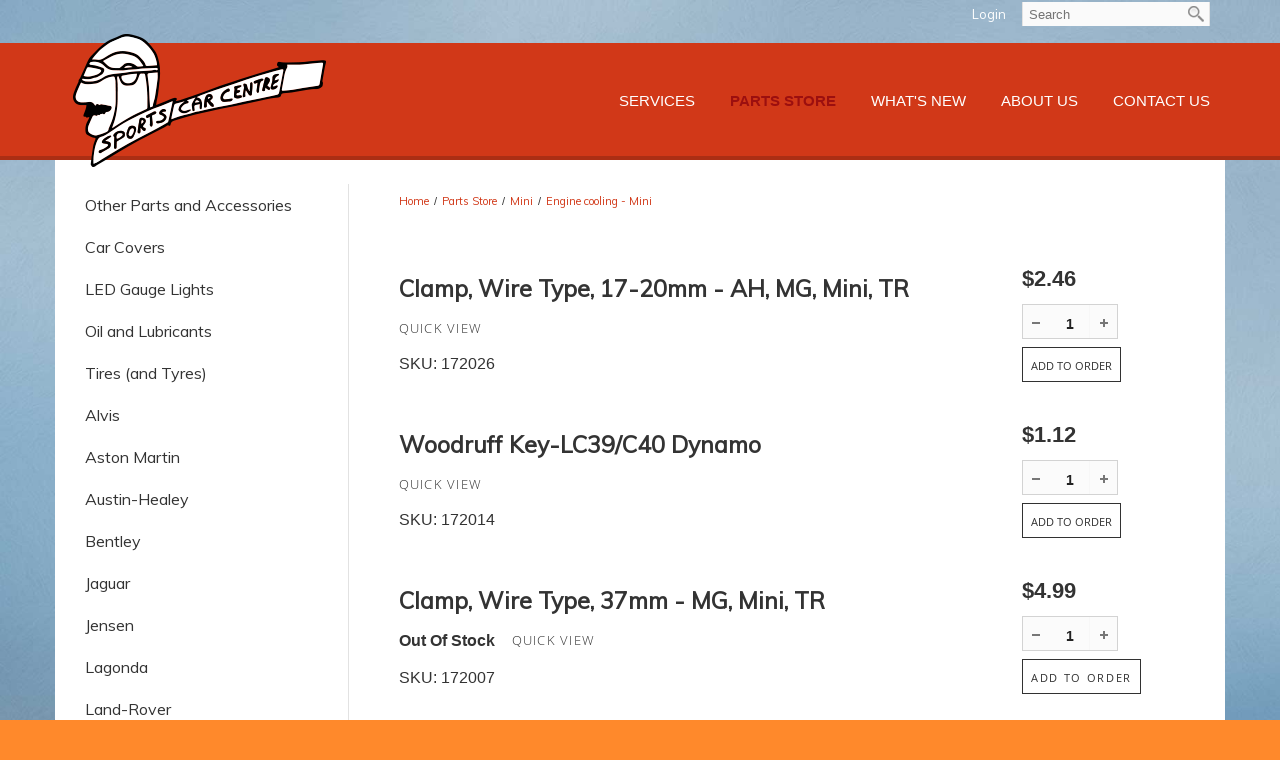

--- FILE ---
content_type: text/html; charset=UTF-8
request_url: https://www.sportscarcentre.ca/engine-cooling-mini
body_size: 17609
content:
<!DOCTYPE html>
<html lang = "en">
    <head>

        <title>Engine cooling - Mini</title>
            <meta xmlns:og="http://ogp.me/ns#" property="og:title" content="Engine&#x20;cooling&#x20;-&#x20;Mini" />
<meta xmlns:og="http://ogp.me/ns#" property="og:url" content="https&#x3A;&#x2F;&#x2F;www.sportscarcentre.ca&#x2F;engine-cooling-mini&#x3F;mid&#x3D;1451" />
<meta xmlns:og="http://ogp.me/ns#" property="og:type" content="website" />
<meta name="twitter:card" content="summary"></meta>

<meta http-equiv="Content-Type" content="text/html; charset=UTF-8" />
<meta name="keywords" content="" />
<meta name="description" content="" />
<meta name="googlebot" content="noarchive" />
<meta name="viewport" content="width=device-width,initial-scale=1.0" />
<meta http-equiv="X-UA-Compatible" content="IE=edge" />
<meta name="robots" content="index, follow" />
<meta name="generator" content="Shoutcms" />
<meta http-equiv="content-language" content="en" />

<link rel="canonical" href="https://www.sportscarcentre.ca/engine-cooling-mini">

<link rel="home" title="Home" href="/" />



<link rel="stylesheet" href="/shout/web/v6.47.6.R20250717/lib/com.github.necolas/normalize.css" data-eqcss-read="true" />
<link rel="stylesheet" href="https://assets-web9.shoutcms.net/cdn/ajax/lib/fontawesome/6.4.0/css/all.min.css" data-eqcss-read="true" />
<link rel="stylesheet" href="https://assets-web9.shoutcms.net/cdn/ajax/lib/fontawesome/6.4.0/css/v4-shims.min.css" data-eqcss-read="true" />
<link rel="stylesheet" href="https://fonts.googleapis.com/icon?family=Material+Icons" data-eqcss-read="true" />
<link rel="stylesheet" href="/shout/web/v6.47.6.R20250717/node_modules/jquery-ui-dist/jquery-ui.structure.min.css" data-eqcss-read="true" />
<link rel="stylesheet" href="/shout/web/v6.47.6.R20250717/lib/com.shoutcms/jquery-ui/shoutgreysquare/jquery-ui.theme.min.css" data-eqcss-read="true" />
<link rel="stylesheet" href="/shout/web/v6.47.6.R20250717/lib/com.shoutcms/jquery-ui/shoutgreysquare/jquery-ui.shout.css" data-eqcss-read="true" />
<link rel="stylesheet" href="/shout/web/v6.47.6.R20250717/shout/resources/css/sitefront.css" data-eqcss-read="true" />
<link rel="stylesheet" href="/shout/web/v6.47.6.R20250717/shout/resources/css/shout-sitefront-notification.css" data-eqcss-read="true" />
<link rel="stylesheet" type="text/css" href="https://assets-web9.shoutcms.net/data/templates/skins/savagedragon/skin/modules/resources/components/bootstrap-3.1.1/live/css/bootstrap.min.css" data-eqcss-read="true" />
<link rel="stylesheet" type="text/css" href="https://assets-web9.shoutcms.net/data/templates/skins/savagedragon/skin/modules/resources/css/responsive.min.css?v=1753911061" data-eqcss-read="true" />
<link rel="stylesheet" type="text/css" data-origin="theme" href="https://assets-web9.shoutcms.net/data/templates/themes/savagedragon/newinstall/theme/resources/css/clean.css?v=1753911061" data-eqcss-read="true" />
<link rel="stylesheet" type="text/css" data-origin="theme" href="https://assets-web9.shoutcms.net/data/templates/themes/savagedragon/newinstall/theme/resources/cssc/theme.css?v=1753911061" data-eqcss-read="true" />
<link rel="stylesheet" href="/data/feature/live/d41d8cd98f00b204e9800998ecf8427e-19691231T170000/resources/css/feature.min.css" data-eqcss-read="true" />
<link rel="stylesheet" href="/uploads/design/resources/css/patch.css" data-eqcss-read="true" />
<link rel="stylesheet" href="/data/design/live/20250708T093151/resources/css/override.min.css" data-eqcss-read="true" />
<link rel="stylesheet" href="/data/cache/content-snippet/20250730T153101/combined_snippet.min.css" data-eqcss-read="true" />

<style type="text/css" data-eqcss-read="true" >


abbr.sui-abbr-tooltip
{
    border-bottom: 1px dotted;
    text-decoration: underline dotted;
    pointer-events: auto;
}



.add_to_cart-form select.add_to_cart-options,
.add_to_cart-form select.add_to_cart-configuration
{
    display: none;
}
.buttons[name="add_to_cart"] {vertical-align: middle;}

input.add_to_cart-qty--spinner::-webkit-outer-spin-button,
input.add_to_cart-qty--spinner::-webkit-inner-spin-button {
    /* display: none; <- Crashes Chrome on hover */
    -webkit-appearance: none;
    margin: 0; /* <-- Apparently some margin are still there even though it's hidden */
}

input.add_to_cart-qty--spinner[type=number] {
    -moz-appearance:textfield; /* Firefox */
}

.product-add-mirror {
    display: inline-block;
    margin: 0;
    margin-left: 20px;
}

.product-add-mirror span.ui-spinner.ui-widget.ui-widget-content {
    display: inline-block;
    margin: 0;
}

</style>

<!-- Global site tag (gtag.js) - Google Analytics -->
<script async src="https://www.googletagmanager.com/gtag/js?id=UA-64053853-1"></script>
<script>
  window.dataLayer = window.dataLayer || [];
  function gtag(){dataLayer.push(arguments);}

  gtag('js', new Date());
  gtag('config', 'UA-64053853-1');

</script>
<script class="sui-scripts--data_layers" type="text/javascript">
//<![CDATA[
window.dataLayer = window.dataLayer || [];
  window.dataLayer = window.dataLayer || [];
// ]]>
</script>
<script src="/shout/web/v6.47.6.R20250717/node_modules/systemjs/dist/system.js" type="text/javascript"></script>
<script src="/shout/web/v6.47.6.R20250717/node_modules/jquery/dist/jquery.min.js" type="text/javascript"></script>
<script src="/shout/web/v6.47.6.R20250717/lib/jquery/jquery-noconflict.js" type="text/javascript"></script>
<script src="/shout/web/v6.47.6.R20250717/lib/jquery/jquery-migrate-quiet.js" type="text/javascript"></script>
<script src="/shout/web/v6.47.6.R20250717/node_modules/jquery-migrate/dist/jquery-migrate.min.js" type="text/javascript"></script>
<script src="/shout/web/v6.47.6.R20250717/node_modules/jquery-ui-dist/jquery-ui.min.js" type="text/javascript"></script>
<script src="/shout/web/v6.47.6.R20250717/shout/modules/core/resources/js/shout/jquery.shout.suidialog.js" type="text/javascript"></script>
<script src="/shout/web/v6.47.6.R20250717/node_modules/lodash/lodash.min.js" type="text/javascript"></script>
<script src="/shout/web/v6.47.6.R20250717/lib/jquery/vendors/com.github/gabceb/jquery-browser-plugin/jquery-browser-0.0.7/dist/jquery.browser.js" type="text/javascript"></script>
<script src="/shout/web/v6.47.6.R20250717/node_modules/popper.js/dist/umd/popper.min.js" type="text/javascript"></script>
<script src="/shout/web/v6.47.6.R20250717/node_modules/tippy.js/dist/tippy.iife.min.js" type="text/javascript"></script>
<script src="/shout/web/v6.47.6.R20250717/shout/resources/js/shout.js" type="text/javascript"></script>
<script src="/shout/web/v6.47.6.R20250717/shout/modules/core/resources/js/member.js" type="text/javascript"></script>
<script src="/shout/web/v6.47.6.R20250717/shout/modules/list/resources/js/list.js" type="text/javascript"></script>
<script src="/shout/web/v6.47.6.R20250717/shout/modules/store/resources/js/minicart.js" type="text/javascript"></script>
<script src="/shout/web/v6.47.6.R20250717/shout/modules/store/resources/js/store.js" type="text/javascript"></script>
<script src="/shout/web/v6.47.6.R20250717/shout/modules/store/resources/js/microcart.js" type="text/javascript"></script>
<script src="/shout/web/v6.47.6.R20250717/shout/modules/store/resources/js/productoptions.js" type="text/javascript"></script>
<script src="/shout/web/v6.47.6.R20250717/shout/modules/store/resources/js/productquickview.js" type="text/javascript"></script>
<script src="/shout/web/v6.47.6.R20250717/shout/modules/core/resources/js/common.js" type="text/javascript"></script>
<script src="https://assets-web9.shoutcms.net/data/templates/skins/savagedragon/skin/modules/resources/components/bootstrap-3.1.1/live/js/bootstrap.min.js" type="text/javascript"></script>
<script src="https://assets-web9.shoutcms.net/data/templates/skins/savagedragon/skin/modules/resources/components/bootstrap-3.1.1/live/js/shout-bootstrap.min.js?v=1753911061" type="text/javascript"></script>
<script src="/data/cache/content-snippet/20250730T153101/combined_snippet.min.js" type="text/javascript"></script>
<script class="sui-script sui-script--non_ready" type="text/javascript" defer="defer">
/* <![CDATA[ */

    // See HTML::configureJS
    Shout.configure({"location":"\/\/www.sportscarcentre.ca\/content.php","action":150,"libroot":"\/shout\/web\/v6.47.6.R20250717","absRoot":"","module":{"admin":{"dialog":{"default_width":"SHOUTCMS_ADMIN_DIALOG_WIDTH"}}}});

    // See HTML::configureJS
    Shout.configure({"module":{"list":{"list_css":"list","filter_css":{"base":"filter","applied":"filter-applied","posted":"filter-posted"},"list_url":"content.php?module=16\u0026mode=5\u0026pnid=13141\u0026pmid=1451","use_ajax":true}}});

    // See HTML::configureJS
    Shout.configure({"module":{"store":{"cart":{"mini":{"cell":"\u0027\u003Ctable cellspacing=\u00220\u0022 cellpadding=\u00220\u0022\u003E\u003Ctr valign = \u0022top\u0022 class=\u0022top\u0022\u003E\u003Ctd class=\u0022top left top-left\u0022\u003E\u003C\/td\u003E\u003Ctd class=\u0022top center top-center\u0022\u003E\u003C\/td\u003E\u003Ctd class=\u0022top right top-right\u0022\u003E\u003C\/td\u003E\u003C\/tr\u003E\u003Ctr valign = \u0022top\u0022 class=\u0022center\u0022\u003E\u003Ctd class=\u0022center left center-left\u0022\u003E\u003C\/td\u003E\u003Ctd class=\u0022center center center-center\u0022\u003E\u003C\/td\u003E\u003Ctd class=\u0022center right center-right\u0022\u003E\u003C\/td\u003E\u003C\/tr\u003E\u003Ctr valign = \u0022top\u0022 class=\u0022bottom\u0022\u003E\u003Ctd class=\u0022bottom left bottom-left\u0022\u003E\u003C\/td\u003E\u003Ctd class=\u0022bottom center bottom-center\u0022\u003E\u003C\/td\u003E\u003Ctd class=\u0022bottom right bottom-right\u0022\u003E\u003C\/td\u003E\u003C\/tr\u003E\u003Ctr valign = \u0022top\u0022 class=\u0022middle\u0022\u003E\u003Ctd class=\u0022middle left middle-left\u0022\u003E\u003Cdiv class=\u0022minicart-image\u0022\u003E\u0027 + pic + \u0027\u003C\/div\u003E\u003C\/td\u003E\u003Ctd class=\u0022middle center middle-center\u0022\u003E\u003Cdiv class=\u0022minicart-productname\u0022\u003E\u0027 + product.title + \u0027\u003C\/div\u003E\u003C\/td\u003E\u003Ctd class=\u0022middle right middle-right\u0022\u003E\u003Cdiv class=\u0022minicart-quantity\u0022\u003E\u0027 + qty + \u0027\u003C\/div\u003E\u003C\/td\u003E\u003C\/tr\u003E\u003C\/table\u003E\u0027","sep":"\u001e","store_mode_checkout":false,"product_option_types":{"browse_product":12,"listbox":3,"checkbox":2,"radio":14,"content":15,"buttonlist":16,"price":10,"quantity":13,"square":101,"circle":102,"rectangle":103,"sphere":202,"cube":201,"rectangular_prism":204,"cylinder":203,"email":21}}}}}});

    // See HTML::configureJS
    Shout.configure({"module":{"store":{"microcart":{"config":{"productCount":0,"prefix":"\u003Cspan class=\u0022sui-microcart-widget__label\u0022\u003ECart\u003C\/span\u003E\u003Cspan class=\u0022sui-microcart-widget__count\u0022\u003E","suffix":"\u003C\/span\u003E"}}}}});

    // See HTML::configureJS
    Shout.configure({"module":{"core":{"notifications":{"states":{"4":"ui-state-default","0":"ui-state-info","3":"ui-state-error","1":"ui-state-info","2":"ui-state-success"},"icons":{"4":"ui-icon-info","0":"ui-icon-notice","3":"ui-icon-alert","1":"ui-icon-notice","2":"ui-icon-check"},"types":{"4":"info","0":"warning","3":"error","1":"notice","2":"success"}}}}});


/* ]]> */
</script>

<!--[if lte IE 6]>
            <script src = "https://assets-web9.shoutcms.net/data/templates/skins/savagedragon/skin/modules/resources/js/supersleight-min.js" type = "text/javascript" ></script>
            <![endif]-->
        <!--[if lte IE 8]>
            <script src = "https://assets-web9.shoutcms.net/data/templates/skins/savagedragon/skin/modules/resources/components/respond-1.1.0/respond.min.js" type = "text/javascript" ></script>
           <![endif]-->
        <!--[if lte IE 9]>
            <script src = "https://assets-web9.shoutcms.net/data/templates/skins/savagedragon/skin/modules/resources/components/html5shiv-3.7.0/dist/html5shiv.js" type = "text/javascript" ></script>
            <![endif]-->


</head>

    <body id="page-default" class="body page default responsive with-sidebar" data-nav--hid = "mYk0ZXbDn6lMEDdG" data-nav--oid = "425208852">
<div class="sui-sf-notifications">
</div>
        <div class="page-wrapper">
            <header class="page-header-wrapper">
                <div class="top-of-website section-wrapper root-section-wrapper">
                    <div class="content-wrapper">
                        
                    </div>
                </div>
                <div class="top-site-bar section-wrapper root-section-wrapper">
                    <div class="quick-nav content-wrapper">
                        <div class="site-top-bar">
                            
                        </div>
                        <div class="nav-links">
                            <span class="general-links">
                                <a href="/" class="altnav-home">Home</a>
                                <a href="/contact-us" class="altnav-contact">Contact</a>
                                <a href="/content.php?action=sitemap" class="altnav-sitemap">Sitemap</a>
                            </span>
                            <span class="account-links">
                                <span class="my-account">
                                    
                                </span>
                                <span class="login-logout">
                                    
                                    <a href="/my-account/" loggedin="Array" class="myAccountLogin">login</a>
                                </span>
                            </span>
                            <span class="list-links">
                                <span class="list-microcompare-list">
                                    
                                </span>
                            </span>
                            <span class="store-links">
                                <span class="cart-product-count">
                                    <a href="/content.php?module=store&mode=3" rel="nofollow"></a>
                                </span>
                                <span class="cart-checkout">
                                    <a href="/content.php?module=store&mode=3" rel="nofollow">Checkout</a>
                                </span>
                                <span class="store-microcart">
                                    <a id="microcart-0" class="microcart" href="/content.php?module=store&amp;mode=3"></a>
                                </span>
                            </span>
                        </div>
                        <div class="quick-search site-search">
                            <form name="searchform" method="GET" action="/content.php"><input type="hidden" name="action" value="search"/>
<input id="querystring" name="search" type="search" autocapitalize="off" autocomplete="" autocorrect="off" spellcheck="false" value=""  placeholder="Search" class="search-text" onfocus="this.select();" /><input type = "submit" value = "" class = "search-button" /></form>
                        </div>
                    </div>
                </div>
                <div class="top-site-header section-wrapper root-section-wrapper">
                    <div class="content-wrapper">
                                
                                
                        <div class="site-header section-wrapper sub-section-wrapper">
                            <div class="content-wrapper">
            <div class="logo-top"><a title="" href="/"><img style="border-width: 0px;" title="" src="/uploads/files/images/logos/sportscarcentre-logo.png" alt=""></a></div>
                            </div>
                        </div>
            
                                
                        <nav class="primary-nav section-wrapper sub-section-wrapper">
                            <div class="content-wrapper">
            <div class = "navbar navbar-default navigation-first">
<div class="navbar-header">
<a class="btn btn-default navbar-btn navbar-toggle" data-toggle="collapse" data-target=".navbar-collapse">
<span class="icon-bar"></span>
<span class="icon-bar"></span>
<span class="icon-bar"></span>
</a>
<a class="navbar-brand" href="/">Sports Car Centre</a>
</div>
<div class="navbar-collapse collapse">
<ul class="nav navbar-nav">
<li>
<a href="/">Home</a>
</li>
<li class="dropdown">
<a href="/services" class="dropdown-toggle" data-toggle="dropdown">Services<b class="caret"></b></a>
<ul class="dropdown-menu">
<li>
<a href="/services">Services</a>
</li>
<li>
<a href="/preventative-maintenance-care">Preventative Maintenance Care</a>
</li>
<li>
<a href="/restorations">Restorations</a>
</li>
<li>
<a href="/modifications-and-part-fabrications">Modifications and Part Fabrications</a>
</li>
<li>
<a href="/inspections-purchase-advice">Inspections & Purchase Advice</a>
</li>
<li>
<a href="/appraisals">Appraisals</a>
</li>
<li>
<a href="/praise">Praise </a>
</li>
</ul>

</li>
<li class="dropdown active">
<a href="/parts-store" class="dropdown-toggle" data-toggle="dropdown">Parts Store<b class="caret"></b></a>
<ul class="dropdown-menu">
<li class=" active">
<a href="/parts-store">Parts Store</a>
</li>
<li class="dropdown-submenu">
<a href="/other-parts-and-accessories" class="dropdown-toggle" data-toggle="dropdown">Other Parts and Accessories </a>
<ul class="dropdown-menu">
<li>
<a href="/other-parts-and-accessories">Other Parts and Accessories </a>
</li>
<li>
<a href="/accessories"> Accessories </a>
</li>
<li>
<a href="/body-parts-and-trim">Body Parts and trim</a>
</li>
<li>
<a href="/brakes-and-steering">Brakes and Steering</a>
</li>
<li>
<a href="/carb-and-fuel-system">Carb and Fuel system</a>
</li>
<li>
<a href="/clutch-and-gearbox">Clutch and Gearbox</a>
</li>
<li>
<a href="/convertible-tops">Convertible Tops</a>
</li>
<li>
<a href="/electrical">Electrical </a>
</li>
<li>
<a href="/engine">Engine</a>
</li>
<li>
<a href="/exhaust">Exhaust</a>
</li>
<li>
<a href="/key-fobs">Key Fobs</a>
</li>
<li>
<a href="/miscellanious-hardware">Miscellaneous Hardware</a>
</li>
<li>
<a href="/suspension-and-dampers">Suspension and dampers</a>
</li>
<li>
<a href="/wind-deflectors-order-online">Wind Deflectors - Order Online</a>
</li>
</ul>

</li>
<li>
<a href="/car-covers">Car Covers</a>
</li>
<li>
<a href="/led-gauge-lights">LED Gauge Lights</a>
</li>
<li class="dropdown-submenu">
<a href="/oil-and-lubricants" class="dropdown-toggle" data-toggle="dropdown">Oil and Lubricants</a>
<ul class="dropdown-menu">
<li>
<a href="/oil-and-lubricants">Oil and Lubricants</a>
</li>
<li>
<a href="/synthetic-oil">Synthetic Oil</a>
</li>
<li>
<a href="/classic-hpr-range">Classic HPR Range </a>
</li>
<li>
<a href="/heritage-mth">Heritage MTH</a>
</li>
<li>
<a href="/greases">Greases </a>
</li>
<li>
<a href="/specialty-oils">Specialty Oils</a>
</li>
<li>
<a href="/older-gearbox-oil">Older Gearbox Oil </a>
</li>
<li>
<a href="/transoil-range">Transoil Range</a>
</li>
<li>
<a href="/shelsely-range">Shelsely Range</a>
</li>
<li>
<a href="/tools-for-oil-changes">Tools For Oil Changes</a>
</li>
</ul>

</li>
<li>
<a href="/tires-and-tyres">Tires (and Tyres)</a>
</li>
<li class="dropdown-submenu">
<a href="/alvis" class="dropdown-toggle" data-toggle="dropdown">Alvis</a>
<ul class="dropdown-menu">
<li>
<a href="/alvis">Alvis</a>
</li>
<li>
<a href="/accessories-alvis">Accessories - Alvis</a>
</li>
<li>
<a href="/body-electrical-alvis">Body electrical - Alvis</a>
</li>
<li>
<a href="/body-panels-alvis">Body panels - Alvis</a>
</li>
<li>
<a href="/brakes-alvis">Brakes - Alvis</a>
</li>
<li>
<a href="/carburetors-cables-alvis">Carburetors + cables - Alvis</a>
</li>
<li>
<a href="/chrome-parts-alvis">Chrome parts - Alvis</a>
</li>
<li>
<a href="/clutch-alvis">Clutch - Alvis</a>
</li>
<li>
<a href="/cylinder-head-alvis">Cylinder head - Alvis</a>
</li>
<li>
<a href="/differential-driveshaft-alvis">Differential + driveshaft - Alvis</a>
</li>
<li>
<a href="/engine-cooling-alvis">Engine cooling - Alvis</a>
</li>
<li>
<a href="/engine-electrical-alvis">Engine electrical - Alvis</a>
</li>
<li>
<a href="/engine-external-parts-alvis">Engine external parts - Alvis</a>
</li>
<li>
<a href="/engine-internal-parts-alvis">Engine internal parts - Alvis</a>
</li>
<li>
<a href="/exhaust-systems-alvis">Exhaust systems - Alvis</a>
</li>
<li>
<a href="/filters-alvis">Filters - Alvis</a>
</li>
<li>
<a href="/front-suspension-alvis">Front suspension - Alvis</a>
</li>
<li>
<a href="/fuel-delivery-alvis">Fuel delivery - Alvis</a>
</li>
<li>
<a href="/gearbox-od-alvis">Gearbox + OD - Alvis</a>
</li>
<li>
<a href="/heating-alvis">Heating - Alvis</a>
</li>
<li>
<a href="/ignition-alvis">Ignition - Alvis</a>
</li>
<li>
<a href="/interior-electrical-alvis">Interior electrical - Alvis</a>
</li>
<li>
<a href="/interior-parts-alvis">Interior parts - Alvis</a>
</li>
<li>
<a href="/rear-suspension-alvis">Rear suspension - Alvis</a>
</li>
<li>
<a href="/steering-alvis">Steering - Alvis</a>
</li>
</ul>

</li>
<li class="dropdown-submenu">
<a href="/aston-martin" class="dropdown-toggle" data-toggle="dropdown">Aston Martin</a>
<ul class="dropdown-menu">
<li>
<a href="/aston-martin">Aston Martin</a>
</li>
<li>
<a href="/accessories-aston-martin">Accessories - Aston Martin</a>
</li>
<li>
<a href="/body-electrical-aston-martin">Body electrical - Aston Martin</a>
</li>
<li>
<a href="/body-panels-aston-martin">Body panels - Aston Martin</a>
</li>
<li>
<a href="/brakes-aston-martin">Brakes - Aston Martin</a>
</li>
<li>
<a href="/carburetors-cables-aston-martin">Carburetors + cables - Aston Martin</a>
</li>
<li>
<a href="/clutch-aston-martin">Clutch - Aston Martin</a>
</li>
<li>
<a href="/chrome-parts-aston-martin">Chrome parts - Aston Martin</a>
</li>
<li>
<a href="/cylinder-head-aston-martin">Cylinder head - Aston Martin</a>
</li>
<li>
<a href="/differential-driveshaft-aston-martin">Differential + driveshaft - Aston Martin</a>
</li>
<li>
<a href="/engine-cooling-aston-martin">Engine cooling - Aston Martin</a>
</li>
<li>
<a href="/engine-electrical-aston-martin">Engine Electrical - Aston Martin</a>
</li>
<li>
<a href="/engine-external-parts-aston-martin">Engine external parts - Aston Martin</a>
</li>
<li>
<a href="/engine-internal-parts-aston-martin">Engine Internal Parts - Aston Martin</a>
</li>
<li>
<a href="/exhaust-systems-aston-martin">Exhaust systems - Aston Martin</a>
</li>
<li>
<a href="/gearbox-od-aston-martin">Gearbox + OD - Aston Martin</a>
</li>
<li>
<a href="/filters-aston-martin">Filters - Aston Martin</a>
</li>
<li>
<a href="/front-suspension-aston-martin">Front suspension - Aston Martin</a>
</li>
<li>
<a href="/fuel-delivery-aston-martin">Fuel delivery - Aston Martin</a>
</li>
<li>
<a href="/heating-aston-martin">Heating - Aston Martin</a>
</li>
<li>
<a href="/ignition-aston-martin">Ignition - Aston Martin</a>
</li>
<li>
<a href="/interior-electrical-aston-martin">Interior electrical - Aston Martin</a>
</li>
<li>
<a href="/interior-parts-aston-martin">Interior parts - Aston Martin</a>
</li>
<li>
<a href="/rear-suspension-aston-martin">Rear suspension - Aston Martin</a>
</li>
<li>
<a href="/steering-aston-martin">Steering - Aston Martin</a>
</li>
</ul>

</li>
<li class="dropdown-submenu">
<a href="/austin-healey" class="dropdown-toggle" data-toggle="dropdown">Austin-Healey</a>
<ul class="dropdown-menu">
<li>
<a href="/austin-healey">Austin-Healey</a>
</li>
<li class="dropdown-submenu">
<a href="/austin-healey-100-3000" class="dropdown-toggle" data-toggle="dropdown">Austin-Healey 100-3000</a>
<ul class="dropdown-menu">
<li>
<a href="/austin-healey-100-3000">Austin-Healey 100-3000</a>
</li>
<li>
<a href="/accessories-austin-healey-100-3000">Accessories - Austin-Healey 100-3000</a>
</li>
<li>
<a href="/brakes-austin-healey-100-3000">Brakes - Austin-Healey 100-3000</a>
</li>
<li>
<a href="/body-electrical-austin-healey-100-3000">Body electrical - Austin-Healey 100-3000</a>
</li>
<li>
<a href="/body-panels-and-rubber-seals-austin-healey-100-3000">Body panels and Rubber Seals - Austin-Healey 100-3000</a>
</li>
<li>
<a href="/carburetors-cables-austin-healey-100-3000">Carburetors + cables - Austin-Healey 100-3000</a>
</li>
<li>
<a href="/clutch-austin-healey-100-3000">Clutch - Austin-Healey 100-3000</a>
</li>
<li>
<a href="/chrome-parts-austin-healey-100-3000">Chrome parts - Austin-Healey 100-3000</a>
</li>
<li>
<a href="/cylinder-head-austin-healey-100-3000">Cylinder head - Austin-Healey 100-3000</a>
</li>
<li>
<a href="/differential-driveshaft-austin-healey-100-3000">Differential + driveshaft - Austin-Healey 100-3000</a>
</li>
<li>
<a href="/engine-cooling-austin-healey-100-3000">Engine cooling - Austin-Healey 100-3000</a>
</li>
<li>
<a href="/engine-electrical-austin-healey-100-3000">Engine electrical - Austin-Healey 100-3000</a>
</li>
<li>
<a href="/engine-external-parts-austin-healey-100-3000">Engine external parts - Austin-Healey 100-3000</a>
</li>
<li>
<a href="/exhaust-systems-austin-healey-100-3000">Exhaust systems - Austin-Healey 100-3000</a>
</li>
<li>
<a href="/engine-internal-parts-austin-healey-100-3000">Engine internal parts - Austin-Healey 100-3000</a>
</li>
<li>
<a href="/filters-austin-healey-100-3000">Filters - Austin-Healey 100-3000</a>
</li>
<li>
<a href="/front-suspension-austin-healey-100-3000">Front suspension - Austin-Healey 100-3000</a>
</li>
<li>
<a href="/fuel-delivery-austin-healey-100-3000">Fuel delivery - Austin-Healey 100-3000</a>
</li>
<li>
<a href="/gearbox-od-austin-healey-100-3000">Gearbox + OD - Austin-Healey 100-3000</a>
</li>
<li>
<a href="/heating-austin-healey-100-3000">Heating - Austin-Healey 100-3000</a>
</li>
<li>
<a href="/ignition-austin-healey-100-3000">Ignition - Austin-Healey 100-3000</a>
</li>
<li>
<a href="/interior-electrical-austin-healey-100-3000">Interior electrical - Austin Healey 100-3000</a>
</li>
<li>
<a href="/interior-parts-austin-healey-100-3000">Interior parts - Austin-Healey 100-3000</a>
</li>
<li>
<a href="/rear-suspension-austin-healey-100-3000">Rear suspension - Austin-Healey 100-3000</a>
</li>
<li>
<a href="/soft-top-wind-deflectors-austin-healey-100-3000">Soft top - Wind deflectors - Austin-Healey 100-3000 </a>
</li>
<li>
<a href="/steering-austin-healey-100-3000">Steering - Austin-Healey 100-3000</a>
</li>
</ul>

</li>
<li class="dropdown-submenu">
<a href="/austin-healey-sprite" class="dropdown-toggle" data-toggle="dropdown">Austin-Healey Sprite</a>
<ul class="dropdown-menu">
<li>
<a href="/austin-healey-sprite">Austin-Healey Sprite</a>
</li>
<li>
<a href="/accessories-austin-healey-sprite">Accessories - Austin-Healey Sprite</a>
</li>
<li>
<a href="/body-electrical-austin-healey-sprite">Body electrical - Austin-Healey Sprite</a>
</li>
<li>
<a href="/body-panels-and-rubber-seals-austin-healey-sprite">Body panels and Rubber Seals - Austin-Healey Sprite</a>
</li>
<li>
<a href="/brakes-austin-healey-sprite">Brakes- Austin-Healey Sprite</a>
</li>
<li>
<a href="/carburetors-cables-austin-healey-sprite">Carburetors + cables - Austin-Healey Sprite</a>
</li>
<li>
<a href="/chrome-parts-austin-healey-sprite">Chrome parts - Austin-Healey Sprite</a>
</li>
<li>
<a href="/clutch-austin-healey-sprite">Clutch - Austin-Healey Sprite</a>
</li>
<li>
<a href="/cylinder-head-austin-healey-sprite">Cylinder head - Austin-Healey Sprite</a>
</li>
<li>
<a href="/differential-driveshaft-austin-healey-sprite">Differential + driveshaft - Austin-Healey Sprite</a>
</li>
<li>
<a href="/engine-cooling-austin-healey-sprite">Engine cooling - Austin-Healey Sprite</a>
</li>
<li>
<a href="/engine-electrical-austin-healey-sprite">Engine electrical - Austin-Healey Sprite</a>
</li>
<li>
<a href="/engine-external-parts-austin-healey-sprite">Engine external parts - Austin-Healey Sprite</a>
</li>
<li>
<a href="/engine-internal-parts-austin-healey-sprite">Engine internal parts - Austin-Healey Sprite</a>
</li>
<li>
<a href="/exhaust-systems-austin-healey-sprite">Exhaust systems - Austin-Healey Sprite</a>
</li>
<li>
<a href="/filters-austin-healey-sprite">Filters - Austin-Healey Sprite</a>
</li>
<li>
<a href="/front-suspension-austin-healey-sprite">Front suspension - Austin-Healey Sprite</a>
</li>
<li>
<a href="/fuel-delivery-austin-healey-sprite">Fuel delivery - Austin-Healey Sprite</a>
</li>
<li>
<a href="/gearbox-od-austin-healey-sprite">Gearbox + OD - Austin-Healey Sprite</a>
</li>
<li>
<a href="/heating-austin-healey-sprite">Heating - Austin-Healey Sprite</a>
</li>
<li>
<a href="/ignition-austin-healey-sprite">Ignition - Austin-Healey Sprite</a>
</li>
<li>
<a href="/interior-electrical-austin-healey-sprite">Interior electrical - Austin-Healey Sprite</a>
</li>
<li>
<a href="/interior-parts-austin-healey-sprite">Interior parts - Austin-Healey Sprite</a>
</li>
<li>
<a href="/rear-suspension-austin-healey-sprite">Rear suspension - Austin-Healey Sprite</a>
</li>
<li>
<a href="/soft-top-wind-deflector-austin-healey-sprite">Soft top - Wind deflector - Austin-Healey Sprite</a>
</li>
<li>
<a href="/steering-austin-healey-sprite">Steering - Austin-Healey Sprite</a>
</li>
</ul>

</li>
</ul>

</li>
<li>
<a href="/bentley">Bentley</a>
</li>
<li class="dropdown-submenu">
<a href="/jaguar" class="dropdown-toggle" data-toggle="dropdown">Jaguar </a>
<ul class="dropdown-menu">
<li>
<a href="/jaguar">Jaguar </a>
</li>
<li class="dropdown-submenu">
<a href="/jaguar-e-type" class="dropdown-toggle" data-toggle="dropdown">Jaguar E-Type</a>
<ul class="dropdown-menu">
<li>
<a href="/jaguar-e-type">Jaguar E-Type</a>
</li>
<li>
<a href="/accessories-jaguar-e-type">Accessories - Jaguar E-type</a>
</li>
<li>
<a href="/body-electrical-jaguar-e-type">Body electrical - Jaguar E-type</a>
</li>
<li>
<a href="/body-panels-and-rubber-seals-jaguar-e-type">Body panels and Rubber Seals - Jaguar E-type</a>
</li>
<li>
<a href="/brakes-jaguar-e-type">Brakes - Jaguar E-type</a>
</li>
<li>
<a href="/carburetors-cables-jaguar-e-type">Carburetors + cables - Jaguar E-type</a>
</li>
<li>
<a href="/clutch-jaguar-e-type">Clutch - Jaguar E-type</a>
</li>
<li>
<a href="/chrome-parts-jaguar-e-type">Chrome parts - Jaguar E-type</a>
</li>
<li>
<a href="/cylinder-head-jaguar-e-type">Cylinder head - Jaguar E-type</a>
</li>
<li>
<a href="/differential-drive-shaft-jaguar-e-type">Differential + drive shaft - Jaguar E-type</a>
</li>
<li>
<a href="/engine-cooling-jaguar-e-type">Engine cooling - Jaguar E-type</a>
</li>
<li>
<a href="/engine-electrical-jaguar-e-type">Engine electrical - Jaguar E-type</a>
</li>
<li>
<a href="/engine-external-parts-jaguar-e-type">Engine external parts - Jaguar E-type</a>
</li>
<li>
<a href="/engine-internal-parts-jaguar-e-type">Engine internal parts - Jaguar E-type</a>
</li>
<li>
<a href="/exhaust-systems-jaguar-e-type">Exhaust systems - Jaguar E-type</a>
</li>
<li>
<a href="/filters-jaguar-e-type">Filters - Jaguar E-type</a>
</li>
<li>
<a href="/front-suspension-jaguar-e-type">Front suspension - Jaguar E-type</a>
</li>
<li>
<a href="/fuel-delivery-jaguar-e-type">Fuel delivery - Jaguar E-type</a>
</li>
<li>
<a href="/gearbox-od-jaguar-e-type">Gearbox + OD - Jaguar E-type</a>
</li>
<li>
<a href="/heating-jaguar-e-type">Heating - Jaguar E-type</a>
</li>
<li>
<a href="/ignition-jaguar-e-type">Ignition - Jaguar E-type</a>
</li>
<li>
<a href="/interior-electrical-jaguar-e-type">Interior electrical - Jaguar E-type</a>
</li>
<li>
<a href="/interior-parts-jaguar-e-type">Interior parts - Jaguar E-type</a>
</li>
<li>
<a href="/rear-suspension-jaguar-e-type">Rear suspension - Jaguar E-type</a>
</li>
<li>
<a href="/steering-jaguar-e-type">Steering - Jaguar E-type</a>
</li>
</ul>

</li>
<li class="dropdown-submenu">
<a href="/jaguar-mk-ii" class="dropdown-toggle" data-toggle="dropdown">Jaguar MK II</a>
<ul class="dropdown-menu">
<li>
<a href="/jaguar-mk-ii">Jaguar MK II</a>
</li>
<li>
<a href="/accessories-jaguar-mk-ii">Accessories - Jaguar MK II</a>
</li>
<li>
<a href="/body-electrical-jaguar-mk-ii">Body Electrical - Jaguar MK II</a>
</li>
<li>
<a href="/body-panels-and-rubber-seals-jaguar-mk-ii">Body Panels and Rubber Seals - Jaguar MK II</a>
</li>
<li>
<a href="/brakes-jaguar-mk-ii">Brakes - Jaguar MK II</a>
</li>
<li>
<a href="/carburetors-cables-jaguar-mk-ii">Carburetors + Cables - Jaguar MK II</a>
</li>
<li>
<a href="/chrome-parts-jaguar-mk-ii">Chrome Parts - Jaguar MK II</a>
</li>
<li>
<a href="/clutch-jaguar-mk-ii">Clutch - Jaguar MK II</a>
</li>
<li>
<a href="/cylinder-head-jaguar-mk-ii">Cylinder Head - Jaguar MK II</a>
</li>
<li>
<a href="/differential-driveshaft-jaguar-mk-ii">Differential + Driveshaft - Jaguar MK II</a>
</li>
<li>
<a href="/engine-cooling-jaguar-mk-ii">Engine Cooling - Jaguar MK II</a>
</li>
<li>
<a href="/engine-electrical-jaguar-mk-ii">Engine Electrical - Jaguar MK II</a>
</li>
<li>
<a href="/engine-external-parts-jaguar-mk-ii">Engine External Parts - Jaguar MK II</a>
</li>
<li>
<a href="/engine-internal-parts-jaguar-mk-ii">Engine Internal Parts - Jaguar MK II</a>
</li>
<li>
<a href="/exhaust-systems-jaguar-mk-ii">Exhaust Systems - Jaguar MK II</a>
</li>
<li>
<a href="/filters-jaguar-mk-ii">Filters - Jaguar MK II</a>
</li>
<li>
<a href="/front-suspension-jaguar-mk-ii">Front Suspension - Jaguar MK II</a>
</li>
<li>
<a href="/fuel-delivery-jaguar-mk-ii">Fuel Delivery - Jaguar MK II</a>
</li>
<li>
<a href="/gearbox-od-jaguar-mk-ii">Gearbox + OD - Jaguar MK II</a>
</li>
<li>
<a href="/heating-jaguar-mk-ii">Heating - Jaguar MK II</a>
</li>
<li>
<a href="/ignition-jaguar-mk-ii">Ignition - Jaguar MK II</a>
</li>
<li>
<a href="/interior-electrical-jaguar-mk-ii">Interior Electrical - Jaguar MK II</a>
</li>
<li>
<a href="/interior-parts-jaguar-mk-ii">Interior Parts - Jaguar MK II</a>
</li>
<li>
<a href="/rear-suspension-jaguar-mk-ii">Rear Suspension - Jaguar MK II</a>
</li>
<li>
<a href="/soft-top-wind-deflector-jaguar-mk-ii">Soft Top + Wind Deflector - Jaguar MK II</a>
</li>
<li>
<a href="/steering-jaguar-mk-ii">Steering - Jaguar MK II</a>
</li>
</ul>

</li>
<li class="dropdown-submenu">
<a href="/jaguar-xj" class="dropdown-toggle" data-toggle="dropdown">Jaguar XJ</a>
<ul class="dropdown-menu">
<li>
<a href="/jaguar-xj">Jaguar XJ</a>
</li>
<li>
<a href="/accessories-jaguar-xj">Accessories - Jaguar XJ</a>
</li>
<li>
<a href="/body-electrical-jaguar-xj">Body electrical - Jaguar XJ</a>
</li>
<li>
<a href="/body-panels-and-rubber-seals-jaguar-xj">Body panels and Rubber Seals - Jaguar XJ</a>
</li>
<li>
<a href="/brakes-jaguar-xj">Brakes - Jaguar XJ</a>
</li>
<li>
<a href="/carburetors-cables-jaguar-xj">Carburetors + cables - Jaguar XJ</a>
</li>
<li>
<a href="/chrome-parts-jaguar-xj">Chrome parts - Jaguar XJ</a>
</li>
<li>
<a href="/clutch-jaguar-xj">Clutch - Jaguar XJ</a>
</li>
<li>
<a href="/cylinder-head-jaguar-xj">Cylinder head - Jaguar XJ</a>
</li>
<li>
<a href="/differential-driveshaft-jaguar-xj">Differential + driveshaft - Jaguar XJ</a>
</li>
<li>
<a href="/engine-cooling-jaguar-xj">Engine cooling - Jaguar XJ</a>
</li>
<li>
<a href="/engine-electrical-jaguar-xj">Engine electrical - Jaguar XJ</a>
</li>
<li>
<a href="/engine-external-parts-jaguar-xj">Engine external parts - Jaguar XJ</a>
</li>
<li>
<a href="/engine-internal-parts-jaguar-xj">Engine internal parts - Jaguar XJ</a>
</li>
<li>
<a href="/exhaust-systems-jaguar-xj">Exhaust systems - Jaguar XJ</a>
</li>
<li>
<a href="/filters-jaguar-xj">Filters - Jaguar XJ</a>
</li>
<li>
<a href="/front-suspension-jaguar-xj">Front suspension - Jaguar XJ</a>
</li>
<li>
<a href="/fuel-delivery-jaguar-xj">Fuel delivery - Jaguar XJ</a>
</li>
<li>
<a href="/gearbox-od-jaguar-xj">Gearbox + OD - Jaguar XJ</a>
</li>
<li>
<a href="/heating-jaguar-xj">Heating - Jaguar XJ</a>
</li>
<li>
<a href="/ignition-jaguar-xj">Ignition - Jaguar XJ</a>
</li>
<li>
<a href="/interior-electrical-jaguar-xj">Interior electrical - Jaguar XJ</a>
</li>
<li>
<a href="/interior-parts-jaguar-xj">Interior parts - Jaguar XJ</a>
</li>
<li>
<a href="/rear-suspension-jaguar-xj">Rear suspension - Jaguar XJ</a>
</li>
<li>
<a href="/steering-jaguar-xj">Steering - Jaguar XJ</a>
</li>
</ul>

</li>
<li class="dropdown-submenu">
<a href="/jaguar-xk" class="dropdown-toggle" data-toggle="dropdown">Jaguar XK</a>
<ul class="dropdown-menu">
<li>
<a href="/jaguar-xk">Jaguar XK</a>
</li>
<li>
<a href="/accessories-jaguar-xk">Accessories - Jaguar XK</a>
</li>
<li>
<a href="/body-electrical-jaguar-xk">Body electrical - Jaguar XK</a>
</li>
<li>
<a href="/body-panels-and-rubber-seals-jaguar-xk">Body Panels and Rubber Seals - Jaguar XK</a>
</li>
<li>
<a href="/brakes-jaguar-xk">Brakes - Jaguar XK</a>
</li>
<li>
<a href="/carburetors-cables-jaguar-xk">Carburetors + cables - Jaguar XK</a>
</li>
<li>
<a href="/chrome-parts-jaguar-xk">Chrome parts - Jaguar XK</a>
</li>
<li>
<a href="/clutch-jaguar-xk">Clutch - Jaguar XK</a>
</li>
<li>
<a href="/cylinder-head-jaguar-xk">Cylinder head - Jaguar XK</a>
</li>
<li>
<a href="/differential-driveshaft-jaguar-xk">Differential + driveshaft - Jaguar XK</a>
</li>
<li>
<a href="/engine-cooling-jaguar-xk">Engine cooling - Jaguar XK</a>
</li>
<li>
<a href="/engine-electrical-jaguar-xk">Engine electrical - Jaguar XK</a>
</li>
<li>
<a href="/engine-external-parts-jaguar-xk">Engine external parts - Jaguar XK</a>
</li>
<li>
<a href="/engine-internal-parts-jaguar-xk">Engine internal parts - Jaguar XK</a>
</li>
<li>
<a href="/exhaust-systems-jaguar-xk">Exhaust systems - Jaguar XK</a>
</li>
<li>
<a href="/filters-jaguar-xk">Filters - Jaguar XK</a>
</li>
<li>
<a href="/front-suspension-jaguar-xk">Front suspension - Jaguar XK</a>
</li>
<li>
<a href="/fuel-delivery-jaguar-xk">Fuel delivery - Jaguar XK</a>
</li>
<li>
<a href="/gearbox-od-jaguar-xk">Gearbox + OD - Jaguar XK</a>
</li>
<li>
<a href="/heating-jaguar-xk">Heating - Jaguar XK</a>
</li>
<li>
<a href="/ignition-jaguar-xk">Ignition - Jaguar XK</a>
</li>
<li>
<a href="/interior-electrical-jaguar-xk">Interior electrical - Jaguar XK</a>
</li>
<li>
<a href="/interior-parts-jaguar-xk">Interior parts - Jaguar XK</a>
</li>
<li>
<a href="/rear-suspension-jaguar-xk">Rear suspension - Jaguar XK</a>
</li>
<li>
<a href="/steering-jaguar-xk">Steering - Jaguar XK</a>
</li>
</ul>

</li>
<li>
<a href="/heritage-c-type-jaguars">Heritage C-Type Jaguars </a>
</li>
</ul>

</li>
<li class="dropdown-submenu">
<a href="/jensen" class="dropdown-toggle" data-toggle="dropdown">Jensen</a>
<ul class="dropdown-menu">
<li>
<a href="/jensen">Jensen</a>
</li>
<li>
<a href="/engine-external-parts-jensen">Engine external parts - Jensen</a>
</li>
<li>
<a href="/engine-internal-parts-jensen">Engine internal parts - Jensen</a>
</li>
<li>
<a href="/cylinder-head-jensen">Cylinder head - Jensen</a>
</li>
<li>
<a href="/engine-cooling-jensen">Engine cooling - Jensen</a>
</li>
<li>
<a href="/engine-electrical-jensen">Engine electrical - Jensen</a>
</li>
<li>
<a href="/heating-jensen">Heating - Jensen</a>
</li>
<li>
<a href="/fuel-delivery-jensen">Fuel delivery - Jensen</a>
</li>
<li>
<a href="/carburetors-cables-jensen">Carburetors + cables - Jensen</a>
</li>
<li>
<a href="/filters-jensen">Filters - Jensen</a>
</li>
<li>
<a href="/exhaust-systems-jensen">Exhaust systems - Jensen</a>
</li>
<li>
<a href="/ignition-jensen">Ignition - Jensen</a>
</li>
<li>
<a href="/clutch-jensen">Clutch - Jensen</a>
</li>
<li>
<a href="/gearbox-od-jensen">Gearbox + OD - Jensen</a>
</li>
<li>
<a href="/differential-driveshaft-jensen">Differential + driveshaft - Jensen</a>
</li>
<li>
<a href="/front-suspension-jensen">Front suspension - Jensen</a>
</li>
<li>
<a href="/rear-suspension-jensen">Rear suspension - Jensen</a>
</li>
<li>
<a href="/steering-jensen">Steering - Jensen</a>
</li>
<li>
<a href="/brakes-jensen">Brakes - Jensen</a>
</li>
<li>
<a href="/body-electrical-jensen">Body electrical - Jensen</a>
</li>
<li>
<a href="/interior-electrical-jensen">Interior electrical - Jensen</a>
</li>
<li>
<a href="/body-panels-jensen">Body panels - Jensen</a>
</li>
<li>
<a href="/chrome-parts-jensen">Chrome parts - Jensen</a>
</li>
<li>
<a href="/interior-parts-jensen">Interior parts - Jensen</a>
</li>
<li>
<a href="/accessories-jensen">Accessories - Jensen</a>
</li>
</ul>

</li>
<li class="dropdown-submenu">
<a href="/lagonda" class="dropdown-toggle" data-toggle="dropdown">Lagonda</a>
<ul class="dropdown-menu">
<li>
<a href="/lagonda">Lagonda</a>
</li>
<li>
<a href="/engine-external-parts-lagonda">Engine external parts - Lagonda</a>
</li>
<li>
<a href="/engine-internal-parts-lagonda">Engine internal parts - Lagonda</a>
</li>
<li>
<a href="/cylinder-head-lagonda">Cylinder head - Lagonda</a>
</li>
<li>
<a href="/engine-cooling-lagonda">Engine cooling - Lagonda</a>
</li>
<li>
<a href="/engine-electrical-lagonda">Engine electrical - Lagonda</a>
</li>
<li>
<a href="/heating-lagonda">Heating - Lagonda</a>
</li>
<li>
<a href="/fuel-delivery-lagonda">Fuel delivery - Lagonda</a>
</li>
<li>
<a href="/carburetors-cables-lagonda">Carburetors + cables - Lagonda</a>
</li>
<li>
<a href="/filters-lagonda">Filters - Lagonda</a>
</li>
<li>
<a href="/exhaust-systems-lagonda">Exhaust systems - Lagonda</a>
</li>
<li>
<a href="/ignition-lagonda">Ignition - Lagonda</a>
</li>
<li>
<a href="/clutch-lagonda">Clutch - Lagonda</a>
</li>
<li>
<a href="/gearbox-od-lagonda">Gearbox + OD - Lagonda</a>
</li>
<li>
<a href="/differential-drive-shaft-lagonda">Differential + drive shaft - Lagonda</a>
</li>
<li>
<a href="/front-suspension-lagonda">Front suspension - Lagonda</a>
</li>
<li>
<a href="/rear-suspension-lagonda">Rear suspension - Lagonda</a>
</li>
<li>
<a href="/steering-lagonda">Steering - Lagonda</a>
</li>
<li>
<a href="/brakes-lagonda">Brakes - Lagonda</a>
</li>
<li>
<a href="/body-electrical-lagonda">Body electrical - Lagonda</a>
</li>
<li>
<a href="/interior-electrical-lagonda">Interior electrical - Lagonda</a>
</li>
<li>
<a href="/body-panels-lagonda">Body panels - Lagonda</a>
</li>
<li>
<a href="/chrome-parts-lagonda">Chrome parts - Lagonda</a>
</li>
<li>
<a href="/interior-parts-lagonda">Interior parts - Lagonda</a>
</li>
<li>
<a href="/accessories-lagonda">Accessories - Lagonda</a>
</li>
</ul>

</li>
<li class="dropdown-submenu">
<a href="/land-rover" class="dropdown-toggle" data-toggle="dropdown"> Land-Rover</a>
<ul class="dropdown-menu">
<li>
<a href="/land-rover"> Land-Rover</a>
</li>
<li class="dropdown-submenu">
<a href="/land-rover-defender" class="dropdown-toggle" data-toggle="dropdown">Land-Rover Defender</a>
<ul class="dropdown-menu">
<li>
<a href="/land-rover-defender">Land-Rover Defender</a>
</li>
<li>
<a href="/accessories-land-rover-defender">Accessories - Land-Rover Defender</a>
</li>
<li>
<a href="/body-electrical-land-rover-defender">Body electrical - Land-Rover Defender</a>
</li>
<li>
<a href="/body-panels-and-rubber-seals-land-rover-defender">Body Panels and Rubber Seals - Land-Rover Defender</a>
</li>
<li>
<a href="/brakes-land-rover-defender">Brakes - Land-Rover Defender</a>
</li>
<li>
<a href="/carburetors-cables-land-rover-defender">Carburetors + cables - Land-Rover Defender</a>
</li>
<li>
<a href="/chrome-parts-land-rover-defender">Chrome parts - Land-Rover Defender</a>
</li>
<li>
<a href="/clutch-land-rover-defender">Clutch - Land-Rover Defender</a>
</li>
<li>
<a href="/cylinder-head-land-rover-defender">Cylinder head - Land-Rover Defender</a>
</li>
<li>
<a href="/differential-drive-shafts-stub-axles-land-rover-defender">Differential + Drive Shafts  + Stub Axles - Land-Rover Defender</a>
</li>
<li>
<a href="/engine-cooling-land-rover-defender">Engine cooling - Land-Rover Defender</a>
</li>
<li>
<a href="/engine-electrical-land-rover-defender">Engine electrical - Land-Rover Defender</a>
</li>
<li>
<a href="/engine-external-parts-land-rover-defender">Engine external parts - Land-Rover Defender</a>
</li>
<li>
<a href="/engine-internal-parts-land-rover-defender">Engine internal parts - Land-Rover Defender</a>
</li>
<li>
<a href="/exhaust-systems-land-rover-defender">Exhaust systems - Land-Rover Defender</a>
</li>
<li>
<a href="/filters-land-rover-defender">Filters - Land-Rover Defender</a>
</li>
<li>
<a href="/front-suspension-land-rover-defender">Front suspension - Land-Rover Defender</a>
</li>
<li>
<a href="/fuel-delivery-land-rover-defender">Fuel delivery - Land-Rover Defender</a>
</li>
<li>
<a href="/gearbox-od-land-rover-defender">Gearbox + OD - Land-Rover Defender</a>
</li>
<li>
<a href="/hardware-land-rover-defender">Hardware Land-Rover Defender</a>
</li>
<li>
<a href="/heating-land-rover-defender">Heating - Land-Rover Defender</a>
</li>
<li>
<a href="/ignition-land-rover-defender">Ignition - Land-Rover Defender</a>
</li>
<li>
<a href="/interior-electrical-land-rover-defender">Interior electrical - Land-Rover Defender</a>
</li>
<li>
<a href="/interior-parts-land-rover-defender">Interior parts - Land-Rover Defender</a>
</li>
<li>
<a href="/rear-suspension-land-rover-defender">Rear suspension - Land-Rover Defender</a>
</li>
<li>
<a href="/steering-land-rover-defender">Steering - Land-Rover Defender</a>
</li>
</ul>

</li>
<li class="dropdown-submenu">
<a href="/land-rover-discovery" class="dropdown-toggle" data-toggle="dropdown">Land-Rover Discovery</a>
<ul class="dropdown-menu">
<li>
<a href="/land-rover-discovery">Land-Rover Discovery</a>
</li>
<li>
<a href="/accessories-land-rover-discovery">Accessories - Land-Rover Discovery</a>
</li>
<li>
<a href="/body-electrical-land-rover-discovery">Body electrical - Land-Rover Discovery</a>
</li>
<li>
<a href="/body-panels-and-rubber-seals-land-rover-discovery">Body Panels and Rubber Seals - Land-Rover Discovery</a>
</li>
<li>
<a href="/brakes-land-rover-discovery">Brakes - Land-Rover Discovery</a>
</li>
<li>
<a href="/carburetors-cables-land-rover-discovery">Carburetors + cables - Land-Rover Discovery</a>
</li>
<li>
<a href="/chrome-parts-land-rover-discovery">Chrome parts - Land-Rover Discovery</a>
</li>
<li>
<a href="/clutch-land-rover-discovery">Clutch - Land-Rover Discovery</a>
</li>
<li>
<a href="/cylinder-head-land-rover-discovery">Cylinder head - Land-Rover Discovery</a>
</li>
<li>
<a href="/differential-drive-shafts-stub-axles-land-rover-discovery">Differential + Drive Shafts + Stub Axles - Land-Rover Discovery</a>
</li>
<li>
<a href="/engine-cooling-land-rover-discovery">Engine cooling - Land-Rover Discovery</a>
</li>
<li>
<a href="/engine-electrical-land-rover-discovery">Engine electrical - Land-Rover Discovery</a>
</li>
<li>
<a href="/engine-external-parts-land-rover-discovery">Engine external parts - Land-Rover Discovery</a>
</li>
<li>
<a href="/engine-internal-parts-land-rover-discovery">Engine internal parts - Land-Rover Discovery</a>
</li>
<li>
<a href="/exhaust-systems-land-rover-discovery">Exhaust systems - Land-Rover Discovery</a>
</li>
<li>
<a href="/filters-land-rover-discovery">Filters - Land-Rover Discovery</a>
</li>
<li>
<a href="/front-suspension-land-rover-discovery">Front suspension - Land-Rover Discovery</a>
</li>
<li>
<a href="/fuel-delivery-land-rover-discovery">Fuel delivery - Land-Rover Discovery</a>
</li>
<li>
<a href="/gearbox-od-land-rover-discovery">Gearbox + OD - Land-Rover Discovery</a>
</li>
<li>
<a href="/hardware-land-rover-discovery">Hardware -  Land-Rover Discovery</a>
</li>
<li>
<a href="/heating-land-rover-discovery">Heating - Land-Rover Discovery</a>
</li>
<li>
<a href="/ignition-land-rover-discovery">Ignition - Land-Rover Discovery</a>
</li>
<li>
<a href="/interior-electrical-land-rover-discovery">Interior electrical - Land-Rover Discovery</a>
</li>
<li>
<a href="/interior-parts-land-rover-discovery">Interior parts - Land-Rover Discovery</a>
</li>
<li>
<a href="/rear-suspension-land-rover-discovery">Rear suspension - Land-Rover Discovery</a>
</li>
<li>
<a href="/steering-land-rover-discovery">Steering - Land-Rover Discovery</a>
</li>
</ul>

</li>
<li class="dropdown-submenu">
<a href="/land-rover-series-models" class="dropdown-toggle" data-toggle="dropdown">Land-Rover Series Models</a>
<ul class="dropdown-menu">
<li>
<a href="/land-rover-series-models">Land-Rover Series Models</a>
</li>
<li>
<a href="/accessories-land-rover-series-models">Accessories - Land-Rover Series Models</a>
</li>
<li>
<a href="/body-electrical-land-rover-series-models">Body electrical - Land-Rover Series Models</a>
</li>
<li>
<a href="/body-panels-and-rubber-seals-land-rover-series-models">Body panels and Rubber Seals - Land-Rover Series Models</a>
</li>
<li>
<a href="/brakes-land-rover-series-models">Brakes - Land-Rover Series Models</a>
</li>
<li>
<a href="/carburetors-cables-land-rover-series-models">Carburetors + cables - Land-Rover Series Models</a>
</li>
<li>
<a href="/clutch-land-rover-series-models">Clutch - Land-Rover Series Models</a>
</li>
<li>
<a href="/chrome-parts-land-rover-series-models">Chrome parts - Land-Rover Series Models</a>
</li>
<li>
<a href="/cylinder-head-land-rover-series-models">Cylinder head - Land-Rover Series Models</a>
</li>
<li>
<a href="/differential-drive-shafts-stub-axles-land-rover-series-models">Differential + Drive Shafts + Stub Axles - Land-Rover Series Models</a>
</li>
<li>
<a href="/engine-cooling-land-rover-series-models">Engine cooling - Land-Rover Series Models</a>
</li>
<li>
<a href="/engine-electrical-land-rover-series-models">Engine electrical - Land-Rover Series Models</a>
</li>
<li>
<a href="/engine-external-parts-land-rover-series-models">Engine external parts - Land-Rover Series Models</a>
</li>
<li>
<a href="/engine-internal-parts-land-rover-series-models">Engine internal parts - Land-Rover Series Models</a>
</li>
<li>
<a href="/exhaust-systems-land-rover-series-models">Exhaust systems - Land-Rover Series Models</a>
</li>
<li>
<a href="/filters-land-rover-series-models">Filters - Land-Rover Series Models</a>
</li>
<li>
<a href="/front-suspension-land-rover-series-models">Front suspension - Land-Rover Series Models</a>
</li>
<li>
<a href="/fuel-delivery-land-rover-series-models">Fuel delivery - Land-Rover Series Models</a>
</li>
<li>
<a href="/gearbox-od-land-rover-series-models">Gearbox + OD - Land-Rover Series Models</a>
</li>
<li>
<a href="/hardware-land-rover-series-models">Hardware - Land-Rover Series Models</a>
</li>
<li>
<a href="/heating-land-rover-series-models">Heating - Land-Rover Series Models</a>
</li>
<li>
<a href="/ignition-land-rover-series-models">Ignition - Land-Rover Series Models</a>
</li>
<li>
<a href="/interior-electrical-land-rover-series-models">Interior electrical - Land-Rover Series Models</a>
</li>
<li>
<a href="/interior-parts-land-rover-series-models">Interior parts - Land-Rover Series Models</a>
</li>
<li>
<a href="/rear-suspension-land-rover-series-models">Rear suspension - Land-Rover Series Models</a>
</li>
<li>
<a href="/steering-land-rover-series-models">Steering - Land-Rover Series Models</a>
</li>
</ul>

</li>
<li class="dropdown-submenu">
<a href="/range-rover-classic" class="dropdown-toggle" data-toggle="dropdown">Range Rover Classic</a>
<ul class="dropdown-menu">
<li>
<a href="/range-rover-classic">Range Rover Classic</a>
</li>
<li>
<a href="/accessories-range-rover-classic">Accessories - Range Rover Classic</a>
</li>
<li>
<a href="/body-panels-and-rubber-seals-range-rover-classic">Body Panels and Rubber Seals - Range Rover Classic</a>
</li>
<li>
<a href="/body-electrical-range-rover-classic">Body Electrical - Range Rover Classic</a>
</li>
<li>
<a href="/brakes-range-rover-classic">Brakes - Range Rover Classic</a>
</li>
<li>
<a href="/carburetors-cables-range-rover-classic">Carburetors + Cables - Range Rover Classic</a>
</li>
<li>
<a href="/chrome-parts-range-rover-classic">Chrome Parts - Range Rover Classic</a>
</li>
<li>
<a href="/clutch-range-rover-classic">Clutch - Range Rover Classic</a>
</li>
<li>
<a href="/cylinder-head-range-rover-classic">Cylinder Head - Range Rover Classic</a>
</li>
<li>
<a href="/differential-drive-shafts-stub-axles-range-rover-classic">Differential + Drive Shafts + Stub Axles - Range Rover Classic</a>
</li>
<li>
<a href="/engine-cooling-range-rover-classic">Engine Cooling - Range Rover Classic</a>
</li>
<li>
<a href="/engine-electrical-range-rover-classic">Engine Electrical - Range Rover Classic</a>
</li>
<li>
<a href="/engine-external-parts-range-rover-classic">Engine External Parts - Range Rover Classic</a>
</li>
<li>
<a href="/engine-internal-parts-range-rover-classic">Engine Internal Parts - Range Rover Classic</a>
</li>
<li>
<a href="/exhaust-system-range-rover-classic">Exhaust System - Range Rover Classic</a>
</li>
<li>
<a href="/filters-range-rover-classic">Filters - Range Rover Classic</a>
</li>
<li>
<a href="/front-suspension-range-rover-classic">Front Suspension - Range Rover Classic</a>
</li>
<li>
<a href="/fuel-delivery-range-rover-classic">Fuel Delivery - Range Rover Classic</a>
</li>
<li>
<a href="/gearbox-od-range-rover-classic">Gearbox + OD - Range Rover Classic</a>
</li>
<li>
<a href="/hardware-range-rover-classic">Hardware - Range Rover Classic</a>
</li>
<li>
<a href="/heating-range-rover-classic">Heating - Range Rover Classic</a>
</li>
<li>
<a href="/ignition-range-rover-classic">Ignition - Range Rover Classic</a>
</li>
<li>
<a href="/interior-electrical-range-rover-classic">Interior Electrical - Range Rover Classic</a>
</li>
<li>
<a href="/interior-parts-range-rover-classic">Interior Parts - Range Rover Classic</a>
</li>
<li>
<a href="/rear-suspension-range-rover-classic">Rear Suspension - Range Rover Classic</a>
</li>
<li>
<a href="/steering-range-rover-classic">Steering - Range Rover Classic</a>
</li>
</ul>

</li>
</ul>

</li>
<li class="dropdown-submenu">
<a href="/lotus" class="dropdown-toggle" data-toggle="dropdown">Lotus</a>
<ul class="dropdown-menu">
<li>
<a href="/lotus">Lotus</a>
</li>
<li>
<a href="/engine-external-parts-lotus">Engine external parts - Lotus</a>
</li>
<li>
<a href="/engine-internal-parts-lotus">Engine internal parts - Lotus</a>
</li>
<li>
<a href="/cylinder-head-lotus">Cylinder head - Lotus</a>
</li>
<li>
<a href="/engine-cooling-lotus">Engine cooling - Lotus</a>
</li>
<li>
<a href="/engine-electrical-lotus">Engine electrical - Lotus</a>
</li>
<li>
<a href="/heating-lotus">Heating - Lotus</a>
</li>
<li>
<a href="/fuel-delivery-lotus">Fuel delivery - Lotus</a>
</li>
<li>
<a href="/carburetors-cables-lotus">Carburetors + cables - Lotus</a>
</li>
<li>
<a href="/filters-lotus">Filters - Lotus</a>
</li>
<li>
<a href="/exhaust-systems-lotus">Exhaust systems - Lotus</a>
</li>
<li>
<a href="/ignition-lotus">Ignition - Lotus</a>
</li>
<li>
<a href="/clutch-lotus">Clutch - Lotus</a>
</li>
<li>
<a href="/gearbox-od-lotus">Gearbox + OD - Lotus</a>
</li>
<li>
<a href="/differential-drive-shaft-lotus">Differential + drive shaft - Lotus</a>
</li>
<li>
<a href="/front-suspension-lotus">Front suspension - Lotus</a>
</li>
<li>
<a href="/rear-suspension-lotus">Rear suspension - Lotus</a>
</li>
<li>
<a href="/steering-lotus">Steering -  Lotus</a>
</li>
<li>
<a href="/brakes-lotus">Brakes - Lotus</a>
</li>
<li>
<a href="/body-electrical-lotus">Body electrical - Lotus</a>
</li>
<li>
<a href="/interior-electrical-lotus">Interior electrical - Lotus</a>
</li>
<li>
<a href="/body-panels-lotus">Body panels - Lotus</a>
</li>
<li>
<a href="/chrome-parts-lotus">Chrome parts - Lotus</a>
</li>
<li>
<a href="/interior-parts-lotus">Interior parts - Lotus</a>
</li>
<li>
<a href="/accessories-lotus">Accessories - Lotus</a>
</li>
</ul>

</li>
<li class="dropdown-submenu">
<a href="/marcos" class="dropdown-toggle" data-toggle="dropdown">Marcos</a>
<ul class="dropdown-menu">
<li>
<a href="/marcos">Marcos</a>
</li>
<li>
<a href="/engine-external-parts-marcos">Engine external parts - Marcos</a>
</li>
<li>
<a href="/engine-internal-parts-marcos">Engine internal parts - Marcos</a>
</li>
<li>
<a href="/cylinder-head-marcos">Cylinder head - Marcos</a>
</li>
<li>
<a href="/engine-cooling-marcos">Engine cooling - Marcos</a>
</li>
<li>
<a href="/engine-electrical-marcos">Engine electrical - Marcos</a>
</li>
<li>
<a href="/heating-marcos">Heating - Marcos</a>
</li>
<li>
<a href="/fuel-delivery-marcos">Fuel delivery - Marcos</a>
</li>
<li>
<a href="/carburetors-cables-marcos">Carburetors + cables - Marcos</a>
</li>
<li>
<a href="/filters-marcos">Filters - Marcos</a>
</li>
<li>
<a href="/exhaust-systems-marcos">Exhaust systems - Marcos</a>
</li>
<li>
<a href="/ignition-marcos">Ignition - Marcos</a>
</li>
<li>
<a href="/clutch-marcos">Clutch - Marcos</a>
</li>
<li>
<a href="/gearbox-od-marcos">Gearbox + OD - Marcos</a>
</li>
<li>
<a href="/differential-drive-shaft-marcos">Differential + drive shaft - Marcos</a>
</li>
<li>
<a href="/front-suspension-marcos">Front suspension - Marcos</a>
</li>
<li>
<a href="/rear-suspension-marcos">Rear suspension - Marcos</a>
</li>
<li>
<a href="/steering-marcos">Steering - Marcos</a>
</li>
<li>
<a href="/brakes-marcos">Brakes - Marcos</a>
</li>
<li>
<a href="/body-electrical-marcos">Body electrical - Marcos</a>
</li>
<li>
<a href="/interior-electrical-marcos">Interior electrical - Marcos</a>
</li>
<li>
<a href="/body-panels-marcos">Body panels - Marcos</a>
</li>
<li>
<a href="/chrome-parts-marcos">Chrome parts - Marcos</a>
</li>
<li>
<a href="/interior-parts-marcos">Interior parts - Marcos</a>
</li>
<li>
<a href="/accessories-marcos">Accessories - Marcos</a>
</li>
</ul>

</li>
<li class="dropdown-submenu">
<a href="/mg" class="dropdown-toggle" data-toggle="dropdown">MG</a>
<ul class="dropdown-menu">
<li>
<a href="/mg">MG</a>
</li>
<li class="dropdown-submenu">
<a href="/mga" class="dropdown-toggle" data-toggle="dropdown">MGA</a>
<ul class="dropdown-menu">
<li>
<a href="/mga">MGA</a>
</li>
<li>
<a href="/accessories-mga">Accessories - MGA</a>
</li>
<li>
<a href="/body-electrical-mga">Body electrical - MGA</a>
</li>
<li>
<a href="/body-panels-and-rubber-seals-mga">Body panels and Rubber Seals - MGA</a>
</li>
<li>
<a href="/brakes-mga">Brakes - MGA</a>
</li>
<li>
<a href="/carburetors-cables-mga">Carburetors + cables - MGA</a>
</li>
<li>
<a href="/chrome-parts-mga">Chrome parts - MGA</a>
</li>
<li>
<a href="/clutch-mga">Clutch - MGA</a>
</li>
<li>
<a href="/cylinder-head-mga">Cylinder head - MGA</a>
</li>
<li>
<a href="/differential-drive-shaft-mga">Differential + drive shaft - MGA</a>
</li>
<li>
<a href="/engine-cooling-mga">Engine cooling - MGA</a>
</li>
<li>
<a href="/engine-electrical-mga">Engine electrical - MGA</a>
</li>
<li>
<a href="/engine-external-parts-mga">Engine external parts - MGA</a>
</li>
<li>
<a href="/engine-internal-parts-mga">Engine internal parts - MGA</a>
</li>
<li>
<a href="/exhaust-systems-mga">Exhaust systems - MGA</a>
</li>
<li>
<a href="/filters-mga">Filters - MGA</a>
</li>
<li>
<a href="/front-suspension-mga">Front suspension - MGA</a>
</li>
<li>
<a href="/fuel-delivery-mga">Fuel delivery - MGA</a>
</li>
<li>
<a href="/gearbox-od-mga">Gearbox + OD - MGA</a>
</li>
<li>
<a href="/heating-mga">Heating - MGA</a>
</li>
<li>
<a href="/ignition-mga">Ignition - MGA</a>
</li>
<li>
<a href="/interior-electrical-mga">Interior electrical - MGA</a>
</li>
<li>
<a href="/interior-parts-mga">Interior parts - MGA</a>
</li>
<li>
<a href="/rear-suspension-mga">Rear suspension - MGA</a>
</li>
<li>
<a href="/soft-top-wind-deflector-mga">Soft top - Wind deflector - MGA</a>
</li>
<li>
<a href="/steering-mga">Steering - MGA</a>
</li>
</ul>

</li>
<li class="dropdown-submenu">
<a href="/mgb" class="dropdown-toggle" data-toggle="dropdown">MGB</a>
<ul class="dropdown-menu">
<li>
<a href="/mgb">MGB</a>
</li>
<li>
<a href="/accessories-mgb">Accessories - MGB</a>
</li>
<li>
<a href="/body-electrical-mgb">Body electrical - MGB</a>
</li>
<li>
<a href="/body-panels-and-rubber-seals-mgb">Body panels and Rubber Seals - MGB</a>
</li>
<li>
<a href="/brakes-mgb">Brakes - MGB</a>
</li>
<li>
<a href="/carburetors-cables-mgb">Carburetors + cables - MGB</a>
</li>
<li>
<a href="/chrome-parts-mgb">Chrome parts - MGB</a>
</li>
<li>
<a href="/clutch-mgb">Clutch - MGB</a>
</li>
<li>
<a href="/cylinder-head-mgb">Cylinder head - MGB</a>
</li>
<li>
<a href="/differential-drive-shaft-mgb">Differential + drive shaft - MGB</a>
</li>
<li>
<a href="/engine-cooling-mgb">Engine cooling - MGB</a>
</li>
<li>
<a href="/engine-electrical-mgb">Engine electrical - MGB</a>
</li>
<li>
<a href="/engine-external-parts-mgb">Engine external parts - MGB</a>
</li>
<li>
<a href="/engine-internal-parts-mgb">Engine internal parts - MGB</a>
</li>
<li>
<a href="/exhaust-systems-mgb">Exhaust systems - MGB</a>
</li>
<li>
<a href="/filters-mgb">Filters - MGB</a>
</li>
<li>
<a href="/front-suspension-mgb">Front suspension - MGB</a>
</li>
<li>
<a href="/fuel-delivery-mgb">Fuel delivery - MGB</a>
</li>
<li>
<a href="/gearbox-od-mgb">Gearbox + OD - MGB</a>
</li>
<li>
<a href="/heating-mgb">Heating - MGB</a>
</li>
<li>
<a href="/ignition-mgb">Ignition - MGB</a>
</li>
<li>
<a href="/interior-electrical-mgb">Interior electrical - MGB</a>
</li>
<li>
<a href="/interior-parts-mgb">Interior parts - MGB</a>
</li>
<li>
<a href="/rear-suspension-mgb">Rear suspension - MGB</a>
</li>
<li>
<a href="/soft-top-wind-deflector-mgb">Soft top - Wind deflector - MGB</a>
</li>
<li>
<a href="/steering-mgb">Steering - MGB</a>
</li>
</ul>

</li>
<li class="dropdown-submenu">
<a href="/mgc" class="dropdown-toggle" data-toggle="dropdown">MGC</a>
<ul class="dropdown-menu">
<li>
<a href="/mgc">MGC</a>
</li>
<li>
<a href="/accessories-mgc">Accessories - MGC</a>
</li>
<li>
<a href="/body-electrical-mgc">Body electrical - MGC</a>
</li>
<li>
<a href="/body-panels-and-rubber-seals-mgc">Body panels and Rubber Seals - MGC</a>
</li>
<li>
<a href="/brakes-mgc">Brakes - MGC</a>
</li>
<li>
<a href="/carburetors-cables-mgc">Carburetors + cables - MGC</a>
</li>
<li>
<a href="/chrome-parts-mgc">Chrome parts - MGC</a>
</li>
<li>
<a href="/clutch-mgc">Clutch - MGC</a>
</li>
<li>
<a href="/cylinder-head-mgc">Cylinder head - MGC</a>
</li>
<li>
<a href="/differential-drive-shaft-mgc">Differential + drive shaft - MGC</a>
</li>
<li>
<a href="/engine-cooling-mgc">Engine cooling - MGC</a>
</li>
<li>
<a href="/engine-electrical-mgc">Engine electrical - MGC</a>
</li>
<li>
<a href="/engine-external-parts-mgc">Engine external parts - MGC</a>
</li>
<li>
<a href="/engine-internal-parts-mgc">Engine internal parts - MGC</a>
</li>
<li>
<a href="/exhaust-systems-mgc">Exhaust systems - MGC</a>
</li>
<li>
<a href="/filters-mgc">Filters - MGC</a>
</li>
<li>
<a href="/front-suspension-mgc">Front suspension - MGC</a>
</li>
<li>
<a href="/fuel-delivery-mgc">Fuel delivery - MGC</a>
</li>
<li>
<a href="/gearbox-od-mgc">Gearbox + OD - MGC</a>
</li>
<li>
<a href="/heating-mgc">Heating - MGC</a>
</li>
<li>
<a href="/ignition-mgc">Ignition - MGC</a>
</li>
<li>
<a href="/interior-electrical-mgc">Interior electrical - MGC</a>
</li>
<li>
<a href="/interior-parts-mgc">Interior parts - MGC</a>
</li>
<li>
<a href="/rear-suspension-mgc">Rear suspension - MGC</a>
</li>
<li>
<a href="/steering-mgc">Steering - MGC</a>
</li>
</ul>

</li>
<li class="dropdown-submenu">
<a href="/mg-midget" class="dropdown-toggle" data-toggle="dropdown">MG Midget</a>
<ul class="dropdown-menu">
<li>
<a href="/mg-midget">MG Midget</a>
</li>
<li>
<a href="/accessories-mg-midget">Accessories - MG Midget</a>
</li>
<li>
<a href="/body-electrical-mg-midget">Body electrical - MG Midget</a>
</li>
<li>
<a href="/body-panels-and-rubber-seals-mg-midget">Body panels and Rubber Seals - MG Midget</a>
</li>
<li>
<a href="/brakes-mg-midget">Brakes - MG Midget</a>
</li>
<li>
<a href="/carburetors-cables-mg-midget">Carburetors + cables - MG Midget</a>
</li>
<li>
<a href="/chrome-parts-mg-midget">Chrome parts - MG Midget</a>
</li>
<li>
<a href="/clutch-mg-midget">Clutch - MG Midget</a>
</li>
<li>
<a href="/cylinder-head-mg-midget">Cylinder head - MG Midget</a>
</li>
<li>
<a href="/differential-drive-shaft-mg-midget">Differential + drive shaft - MG Midget</a>
</li>
<li>
<a href="/engine-cooling-mg-midget">Engine cooling - MG Midget</a>
</li>
<li>
<a href="/engine-electrical-mg-midget">Engine electrical - MG Midget</a>
</li>
<li>
<a href="/engine-external-parts-mg-midget">Engine external parts - MG Midget</a>
</li>
<li>
<a href="/engine-internal-parts-mg-midget">Engine internal parts - MG Midget</a>
</li>
<li>
<a href="/exhaust-systems-mg-midget">Exhaust systems - MG Midget</a>
</li>
<li>
<a href="/filters-mg-midget">Filters - MG Midget</a>
</li>
<li>
<a href="/front-suspension-mg-midget">Front suspension - MG Midget</a>
</li>
<li>
<a href="/fuel-delivery-mg-midget">Fuel delivery - MG Midget</a>
</li>
<li>
<a href="/gearbox-od-mg-midget">Gearbox + OD - MG Midget</a>
</li>
<li>
<a href="/heating-mg-midget">Heating - MG Midget</a>
</li>
<li>
<a href="/ignition-mg-midget">Ignition - MG Midget</a>
</li>
<li>
<a href="/interior-electrical-mg-midget">Interior electrical - MG Midget</a>
</li>
<li>
<a href="/interior-parts-mg-midget">Interior parts - MG Midget</a>
</li>
<li>
<a href="/rear-suspension-mg-midget">Rear suspension - MG Midget</a>
</li>
<li>
<a href="/steering-mg-midget">Steering - MG Midget</a>
</li>
</ul>

</li>
<li class="dropdown-submenu">
<a href="/mgtc-td-tf" class="dropdown-toggle" data-toggle="dropdown">MGTC-TD-TF</a>
<ul class="dropdown-menu">
<li>
<a href="/mgtc-td-tf">MGTC-TD-TF</a>
</li>
<li>
<a href="/accessories-mgtc-td-tf">Accessories - MGTC - TD - TF</a>
</li>
<li>
<a href="/body-electrical-mgtc-td-tf">Body electrical - MGTC - TD - TF</a>
</li>
<li>
<a href="/body-panels-and-rubber-seals-mgtc-td-tf">Body panels and Rubber Seals - MGTC - TD - TF</a>
</li>
<li>
<a href="/brakes-mgtc-td-tf">Brakes - MGTC - TD -TF</a>
</li>
<li>
<a href="/carburetors-cables-mgtc-td-tf">Carburetors + cables - MGTC - TD - TF</a>
</li>
<li>
<a href="/chrome-parts-mgtc-td-tf">Chrome parts - MGTC - TD - TF</a>
</li>
<li>
<a href="/clutch-mgtc-td-tf">Clutch - MGTC - TD - TF</a>
</li>
<li>
<a href="/cylinder-head-mgtc-td-tf">Cylinder head - MGTC - TD - TF</a>
</li>
<li>
<a href="/differential-drive-shaft-mgtc-td-tf">Differential + drive shaft - MGTC - TD - TF</a>
</li>
<li>
<a href="/engine-cooling-mgtc-td-tf">Engine cooling - MGTC - TD - TF</a>
</li>
<li>
<a href="/engine-external-parts-mgtc-td-tf">Engine external parts - MGTC - TD- TF</a>
</li>
<li>
<a href="/engine-electrical-mgtc-td-tf">Engine electrical - MGTC - TD - TF</a>
</li>
<li>
<a href="/engine-internal-parts-mgtc-td-tf">Engine internal parts - MGTC - TD - TF</a>
</li>
<li>
<a href="/exhaust-systems-mgtc-td-tf">Exhaust systems - MGTC - TD - TF</a>
</li>
<li>
<a href="/filters-mgtc-td-tf">Filters - MGTC - TD - TF</a>
</li>
<li>
<a href="/front-suspension-mgtc-td-tf">Front suspension - MGTC - TD - TF</a>
</li>
<li>
<a href="/fuel-delivery-mgtc-td-tf">Fuel delivery - MGTC - TD- TF</a>
</li>
<li>
<a href="/gearbox-od-mgtc-td-tf">Gearbox + OD - MGTC- TD - TF</a>
</li>
<li>
<a href="/heating-mgtc-td-tf">Heating - MGTC - TD - TF</a>
</li>
<li>
<a href="/ignition-mgtc-td-tf">Ignition - MGTC - TD - TF</a>
</li>
<li>
<a href="/interior-electrical-mgtc-td-tf">Interior electrical - MGTC - TD - TF</a>
</li>
<li>
<a href="/interior-parts-mgtc-td-tf">Interior parts - MGTC - TD - TF</a>
</li>
<li>
<a href="/rear-suspension-mgtc-td-tf">Rear suspension - MGTC - TD -TF</a>
</li>
<li>
<a href="/steering-mgtc-td-tf">Steering - MGTC - TD - TF</a>
</li>
</ul>

</li>
</ul>

</li>
<li class="dropdown-submenu active">
<a href="/mini" class="dropdown-toggle" data-toggle="dropdown">Mini</a>
<ul class="dropdown-menu">
<li class=" active">
<a href="/mini">Mini</a>
</li>
<li>
<a href="/accessories-mini">Accessories - Mini</a>
</li>
<li>
<a href="/body-electrical-mini">Body electrical - Mini</a>
</li>
<li>
<a href="/body-panels-and-rubber-seals-mini">Body panels and Rubber Seals - Mini</a>
</li>
<li>
<a href="/brakes-mini">Brakes - Mini</a>
</li>
<li>
<a href="/carburetors-cables-mini">Carburetors + cables - Mini</a>
</li>
<li>
<a href="/chrome-parts-mini">Chrome parts - Mini</a>
</li>
<li>
<a href="/clutch-mini">Clutch - Mini</a>
</li>
<li>
<a href="/cylinder-head-mini">Cylinder head - Mini</a>
</li>
<li>
<a href="/differential-drive-shaft-mini">Differential + drive shaft - Mini</a>
</li>
<li class=" current active">
<a href="/engine-cooling-mini"><strong>Engine cooling - Mini</strong></a>
</li>
<li>
<a href="/engine-electrical-mini">Engine electrical - Mini</a>
</li>
<li>
<a href="/engine-external-parts-mini">Engine external parts - Mini</a>
</li>
<li>
<a href="/engine-internal-parts-mini">Engine internal parts - Mini</a>
</li>
<li>
<a href="/exhaust-systems-mini">Exhaust systems - Mini</a>
</li>
<li>
<a href="/filters-mini">Filters - Mini</a>
</li>
<li>
<a href="/front-suspension-mini">Front suspension - Mini</a>
</li>
<li>
<a href="/fuel-delivery-mini">Fuel delivery - Mini</a>
</li>
<li>
<a href="/gearbox-od-mini">Gearbox + OD - Mini</a>
</li>
<li>
<a href="/heating-mini">Heating - Mini</a>
</li>
<li>
<a href="/ignition-mini">Ignition - Mini</a>
</li>
<li>
<a href="/interior-electrical-mini">Interior electrical - Mini</a>
</li>
<li>
<a href="/interior-parts-mini">Interior parts - Mini</a>
</li>
<li>
<a href="/rear-suspension-mini">Rear suspension - Mini</a>
</li>
<li>
<a href="/steering-mini">Steering - Mini</a>
</li>
</ul>

</li>
<li class="dropdown-submenu">
<a href="/morris-minor" class="dropdown-toggle" data-toggle="dropdown">Morris Minor</a>
<ul class="dropdown-menu">
<li>
<a href="/morris-minor">Morris Minor</a>
</li>
<li>
<a href="/accessories-morris-minor">Accessories - Morris Minor</a>
</li>
<li>
<a href="/body-electrical-morris-minor">Body electrical - Morris Minor</a>
</li>
<li>
<a href="/body-panels-and-rubber-seals-morris-minor">Body panels and Rubber Seals - Morris Minor</a>
</li>
<li>
<a href="/brakes-morris-minor">Brakes - Morris Minor</a>
</li>
<li>
<a href="/carburetors-cables-morris-minor">Carburetors + cables - Morris Minor</a>
</li>
<li>
<a href="/chrome-parts-morris-minor">Chrome parts - Morris Minor</a>
</li>
<li>
<a href="/clutch-morris-minor">Clutch - Morris Minor</a>
</li>
<li>
<a href="/cylinder-head-morris-minor">Cylinder head - Morris Minor</a>
</li>
<li>
<a href="/differential-drive-shaft-morris-minor">Differential + drive shaft - Morris Minor</a>
</li>
<li>
<a href="/engine-cooling-morris-minor">Engine cooling - Morris Minor</a>
</li>
<li>
<a href="/engine-electrical-morris-minor">Engine electrical - Morris Minor</a>
</li>
<li>
<a href="/engine-external-parts-morris-minor">Engine external parts - Morris Minor</a>
</li>
<li>
<a href="/engine-internal-parts-morris-minor">Engine internal parts - Morris Minor</a>
</li>
<li>
<a href="/exhaust-systems-morris-minor">Exhaust systems - Morris Minor</a>
</li>
<li>
<a href="/filters-morris-minor">Filters - Morris Minor</a>
</li>
<li>
<a href="/front-suspension-morris-minor">Front suspension - Morris Minor</a>
</li>
<li>
<a href="/fuel-delivery-morris-minor">Fuel delivery- Morris Minor</a>
</li>
<li>
<a href="/gearbox-od-morris-minor">Gearbox + OD - Morris Minor</a>
</li>
<li>
<a href="/heating-morris-minor">Heating - Morris Minor</a>
</li>
<li>
<a href="/ignition-morris-minor">Ignition - Morris Minor</a>
</li>
<li>
<a href="/interior-electrical-morris-minor">Interior electrical - Morris Minor</a>
</li>
<li>
<a href="/interior-parts-morris-minor">Interior parts - Morris Minor</a>
</li>
<li>
<a href="/rear-suspension-morris-minor">Rear suspension - Morris Minor</a>
</li>
<li>
<a href="/steering-morris-minor">Steering - Morris Minor</a>
</li>
</ul>

</li>
<li class="dropdown-submenu">
<a href="/rolls-royce" class="dropdown-toggle" data-toggle="dropdown">Rolls Royce</a>
<ul class="dropdown-menu">
<li>
<a href="/rolls-royce">Rolls Royce</a>
</li>
<li>
<a href="/engine-external-parts-rolls-royce">Engine external parts - Rolls Royce</a>
</li>
<li>
<a href="/engine-internal-parts-rolls-royce">Engine internal parts - Rolls Royce</a>
</li>
<li>
<a href="/cylinder-head-rolls-royce">Cylinder head - Rolls Royce</a>
</li>
<li>
<a href="/engine-cooling-rolls-royce">Engine cooling - Rolls Royce</a>
</li>
<li>
<a href="/engine-electrical-rolls-royce">Engine electrical - Rolls Royce</a>
</li>
<li>
<a href="/heating-rolls-royce">Heating - Rolls Royce</a>
</li>
<li>
<a href="/fuel-delivery-rolls-royce">Fuel delivery - Rolls Royce</a>
</li>
<li>
<a href="/carburetors-cables-rolls-royce">Carburetors + cables - Rolls Royce</a>
</li>
<li>
<a href="/filters-rolls-royce">Filters - Rolls Royce</a>
</li>
<li>
<a href="/exhaust-systems-rolls-royce">Exhaust systems - Rolls Royce</a>
</li>
<li>
<a href="/ignition-rolls-royce">Ignition - Rolls Royce</a>
</li>
<li>
<a href="/clutch-rolls-royce">Clutch - Rolls Royce</a>
</li>
<li>
<a href="/gearbox-od-rolls-royce">Gearbox + OD - Rolls Royce</a>
</li>
<li>
<a href="/differential-drive-shaft-rolls-royce">Differential + drive shaft - Rolls Royce</a>
</li>
<li>
<a href="/front-suspension-rolls-royce">Front suspension - Rolls Royce</a>
</li>
<li>
<a href="/rear-suspension-rolls-royce">Rear suspension - Rolls Royce</a>
</li>
<li>
<a href="/steering-rolls-royce">Steering - Rolls Royce</a>
</li>
<li>
<a href="/brakes-rolls-royce">Brakes - Rolls Royce</a>
</li>
<li>
<a href="/body-electrical-rolls-royce">Body electrical - Rolls Royce</a>
</li>
<li>
<a href="/interior-electrical-rolls-royce">Interior electrical - Rolls Royce</a>
</li>
<li>
<a href="/body-panels-rolls-royce">Body panels - Rolls Royce</a>
</li>
<li>
<a href="/chrome-parts-rolls-royce">Chrome parts - Rolls Royce</a>
</li>
<li>
<a href="/interior-parts-rolls-royce">Interior parts - Rolls Royce</a>
</li>
<li>
<a href="/accessories-rolls-royce">Accessories - Rolls Royce</a>
</li>
</ul>

</li>
<li class="dropdown-submenu">
<a href="/rover" class="dropdown-toggle" data-toggle="dropdown">Rover</a>
<ul class="dropdown-menu">
<li>
<a href="/rover">Rover</a>
</li>
<li>
<a href="/engine-external-parts-rover">Engine external parts - Rover</a>
</li>
<li>
<a href="/engine-internal-parts-rover">Engine internal parts - Rover</a>
</li>
<li>
<a href="/cylinder-head-rover">Cylinder head - Rover</a>
</li>
<li>
<a href="/engine-cooling-rover">Engine cooling - Rover</a>
</li>
<li>
<a href="/engine-electrical-rover">Engine electrical - Rover</a>
</li>
<li>
<a href="/heating-rover">Heating - Rover</a>
</li>
<li>
<a href="/fuel-delivery-rover">Fuel delivery - Rover</a>
</li>
<li>
<a href="/carburetors-cables-rover">Carburetors + cables - Rover</a>
</li>
<li>
<a href="/filters-rover">Filters - Rover</a>
</li>
<li>
<a href="/exhaust-systems-rover">Exhaust systems - Rover</a>
</li>
<li>
<a href="/ignition-rover">Ignition - Rover</a>
</li>
<li>
<a href="/clutch-rover">Clutch - Rover</a>
</li>
<li>
<a href="/gearbox-od-rover">Gearbox + OD - Rover</a>
</li>
<li>
<a href="/differential-drive-shaft-rover">Differential + drive shaft - Rover</a>
</li>
<li>
<a href="/front-suspension-rover">Front suspension - Rover</a>
</li>
<li>
<a href="/rear-suspension-rover">Rear suspension - Rover</a>
</li>
<li>
<a href="/steering-rover">Steering - Rover</a>
</li>
<li>
<a href="/brakes-rover">Brakes - Rover</a>
</li>
<li>
<a href="/body-electrical-rover">Body electrical - Rover</a>
</li>
<li>
<a href="/interior-electrical-rover">Interior electrical - Rover</a>
</li>
<li>
<a href="/body-panels-rover">Body panels - Rover</a>
</li>
<li>
<a href="/chrome-parts-rover">Chrome parts - Rover</a>
</li>
<li>
<a href="/interior-parts-rover">Interior parts - Rover</a>
</li>
<li>
<a href="/accessories-rover">Accessories - Rover</a>
</li>
</ul>

</li>
<li class="dropdown-submenu">
<a href="/sunbeam" class="dropdown-toggle" data-toggle="dropdown">Sunbeam</a>
<ul class="dropdown-menu">
<li>
<a href="/sunbeam">Sunbeam</a>
</li>
<li>
<a href="/engine-external-parts-sunbeam">Engine external parts - Sunbeam</a>
</li>
<li>
<a href="/engine-internal-parts-sunbeam">Engine internal parts - Sunbeam</a>
</li>
<li>
<a href="/cylinder-head-sunbeam">Cylinder head - Sunbeam</a>
</li>
<li>
<a href="/engine-cooling-sunbeam">Engine cooling - Sunbeam</a>
</li>
<li>
<a href="/engine-electrical-sunbeam">Engine electrical - Sunbeam</a>
</li>
<li>
<a href="/heating-sunbeam">Heating - Sunbeam</a>
</li>
<li>
<a href="/fuel-delivery-sunbeam">Fuel delivery - Sunbeam</a>
</li>
<li>
<a href="/carburetors-cables-sunbeam">Carburetors + cables - Sunbeam</a>
</li>
<li>
<a href="/filters-sunbeam">Filters - Sunbeam</a>
</li>
<li>
<a href="/exhaust-systems-sunbeam">Exhaust systems - Sunbeam</a>
</li>
<li>
<a href="/ignition-sunbeam">Ignition - Sunbeam</a>
</li>
<li>
<a href="/clutch-sunbeam">Clutch - Sunbeam</a>
</li>
<li>
<a href="/gearbox-od-sunbeam">Gearbox + OD - Sunbeam</a>
</li>
<li>
<a href="/differential-drive-shaft-sunbeam">Differential + drive shaft - Sunbeam</a>
</li>
<li>
<a href="/front-suspension-sunbeam">Front suspension - Sunbeam</a>
</li>
<li>
<a href="/rear-suspension-sunbeam">Rear suspension - Sunbeam</a>
</li>
<li>
<a href="/steering-sunbeam">Steering - Sunbeam</a>
</li>
<li>
<a href="/brakes-sunbeam">Brakes - Sunbeam</a>
</li>
<li>
<a href="/body-electrical-sunbeam">Body electrical - Sunbeam</a>
</li>
<li>
<a href="/interior-electrical-sunbeam">Interior electrical - Sunbeam</a>
</li>
<li>
<a href="/body-panels-sunbeam">Body panels - Sunbeam</a>
</li>
<li>
<a href="/chrome-parts-sunbeam">Chrome parts - Sunbeam</a>
</li>
<li>
<a href="/interior-parts-sunbeam">Interior parts - Sunbeam</a>
</li>
<li>
<a href="/accessories-sunbeam">Accessories - Sunbeam</a>
</li>
</ul>

</li>
<li class="dropdown-submenu">
<a href="/triumph" class="dropdown-toggle" data-toggle="dropdown">Triumph</a>
<ul class="dropdown-menu">
<li>
<a href="/triumph">Triumph</a>
</li>
<li class="dropdown-submenu">
<a href="/triumph-tr2-tr6" class="dropdown-toggle" data-toggle="dropdown">Triumph TR2-TR6</a>
<ul class="dropdown-menu">
<li>
<a href="/triumph-tr2-tr6">Triumph TR2-TR6</a>
</li>
<li>
<a href="/accessories-triumph-tr2-tr6">Accessories - Triumph TR2-TR6</a>
</li>
<li>
<a href="/body-electrical-triumph-tr2-tr6">Body electrical - Triumph TR2-TR6</a>
</li>
<li>
<a href="/body-panels-and-rubber-seals-triumph-tr2-tr6">Body panels and Rubber Seals - Triumph TR2-TR6</a>
</li>
<li>
<a href="/brakes-triumph-tr2-tr6">Brakes - Triumph TR2-TR6</a>
</li>
<li>
<a href="/carburetors-cables-triumph-tr2-tr6">Carburetors + cables - Triumph TR2-TR6</a>
</li>
<li>
<a href="/chrome-parts-triumph-tr2-tr6">Chrome parts - Triumph TR2-TR6</a>
</li>
<li>
<a href="/clutch-triumph-tr2-tr6">Clutch - Triumph TR2-TR6</a>
</li>
<li>
<a href="/cylinder-head-triumph-tr2-tr6">Cylinder head - Triumph TR2-TR6</a>
</li>
<li>
<a href="/differential-drive-shaft-triumph-tr2-tr6">Differential + drive shaft - Triumph TR2-TR6</a>
</li>
<li>
<a href="/engine-cooling-triumph-tr2-tr6">Engine cooling - Triumph TR2-TR6</a>
</li>
<li>
<a href="/engine-electrical-triumph-tr2-tr6">Engine electrical - Triumph TR2-TR6</a>
</li>
<li>
<a href="/engine-external-parts-triumph-tr2-tr6">Engine external parts - Triumph TR2-TR6</a>
</li>
<li>
<a href="/engine-internal-parts-triumph-tr2-tr6">Engine internal parts - Triumph TR2-TR6</a>
</li>
<li>
<a href="/exhaust-systems-triumph-tr2-tr6">Exhaust systems - Triumph TR2-TR6</a>
</li>
<li>
<a href="/filters-triumph-tr2-tr6">Filters - Triumph TR2-TR6</a>
</li>
<li>
<a href="/front-suspension-triumph-tr2-tr6">Front suspension - Triumph TR2-TR6</a>
</li>
<li>
<a href="/fuel-delivery-triumph-tr2-tr6">Fuel delivery - Triumph TR2-TR6</a>
</li>
<li>
<a href="/gearbox-od-triumph-tr2-tr6">Gearbox + OD - Triumph TR2-TR6</a>
</li>
<li>
<a href="/heating-triumph-tr2-tr6">Heating - Triumph TR2-TR6</a>
</li>
<li>
<a href="/ignition-triumph-tr2-tr6">Ignition - Triumph TR2-TR6</a>
</li>
<li>
<a href="/interior-electrical-triumph-tr2-tr6">Interior electrical - Triumph TR2-TR6</a>
</li>
<li>
<a href="/interior-parts-triumph-tr2-tr6">Interior parts - Triumph TR2-TR6</a>
</li>
<li>
<a href="/rear-suspension-triumph-tr2-tr6">Rear suspension - Triumph TR2-TR6</a>
</li>
<li>
<a href="/soft-top-wind-deflector-triumph-tr2-tr6">Soft top - Wind deflector - Triumph TR2-TR6</a>
</li>
<li>
<a href="/steering-triumph-tr2-tr6">Steering - Triumph TR2-TR6</a>
</li>
</ul>

</li>
<li class="dropdown-submenu">
<a href="/spitfire" class="dropdown-toggle" data-toggle="dropdown">Spitfire</a>
<ul class="dropdown-menu">
<li>
<a href="/spitfire">Spitfire</a>
</li>
<li>
<a href="/accessories-triumph-spitfire">Accessories - Triumph Spitfire</a>
</li>
<li>
<a href="/body-electrical-triumph-spitfire">Body electrical - Triumph Spitfire</a>
</li>
<li>
<a href="/body-panels-and-rubber-seals-triumph-spitfire">Body panels and Rubber Seals - Triumph Spitfire</a>
</li>
<li>
<a href="/brakes-triumph-spitfire">Brakes - Triumph Spitfire</a>
</li>
<li>
<a href="/carburetors-cables-triumph-spitfire">Carburetors + cables - Triumph Spitfire</a>
</li>
<li>
<a href="/chrome-parts-triumph-spitfire">Chrome parts - Triumph Spitfire</a>
</li>
<li>
<a href="/clutch-triumph-spitfire">Clutch - Triumph Spitfire</a>
</li>
<li>
<a href="/cylinder-head-triumph-spitfire">Cylinder head - Triumph Spitfire</a>
</li>
<li>
<a href="/differential-drive-shaft-triumph-spitfire">Differential + drive shaft - Triumph Spitfire</a>
</li>
<li>
<a href="/engine-cooling-triumph-spitfire">Engine cooling - Triumph Spitfire</a>
</li>
<li>
<a href="/engine-electrical-triumph-spitfire">Engine electrical - Triumph Spitfire</a>
</li>
<li>
<a href="/engine-external-parts-triumph-spitfire">Engine external parts - Triumph Spitfire</a>
</li>
<li>
<a href="/engine-internal-parts-triumph-spitfire">Engine internal parts - Triumph Spitfire</a>
</li>
<li>
<a href="/exhaust-systems-triumph-spitfire">Exhaust systems - Triumph Spitfire</a>
</li>
<li>
<a href="/filters-triumph-spitfire">Filters - Triumph Spitfire</a>
</li>
<li>
<a href="/front-suspension-triumph-spitfire">Front suspension - Triumph Spitfire</a>
</li>
<li>
<a href="/fuel-delivery-triumph-spitfire">Fuel delivery - Triumph Spitfire</a>
</li>
<li>
<a href="/gearbox-od-triumph-spitfire">Gearbox + OD - Triumph Spitfire</a>
</li>
<li>
<a href="/heating-triumph-spitfire">Heating - Triumph Spitfire</a>
</li>
<li>
<a href="/ignition-triumph-spitfire">Ignition - Triumph Spitfire</a>
</li>
<li>
<a href="/interior-electrical-triumph-spitfire">Interior electrical - Triumph Spitfire</a>
</li>
<li>
<a href="/interior-parts-triumph-spitfire">Interior parts - Triumph Spitfire</a>
</li>
<li>
<a href="/rear-suspension-triumph-spitfire">Rear suspension - Triumph Spitfire</a>
</li>
<li>
<a href="/soft-top-wind-deflector-triumph-spitfire">Soft top - Wind deflector - Triumph Spitfire</a>
</li>
<li>
<a href="/steering-triumph-spitfire">Steering - Triumph Spitfire</a>
</li>
</ul>

</li>
<li class="dropdown-submenu">
<a href="/triumph-gt6" class="dropdown-toggle" data-toggle="dropdown">Triumph GT6</a>
<ul class="dropdown-menu">
<li>
<a href="/triumph-gt6">Triumph GT6</a>
</li>
<li>
<a href="/accessories-triumph-gt6">Accessories - Triumph GT6</a>
</li>
<li>
<a href="/body-electrical-triumph-gt6">Body electrical - Triumph GT6</a>
</li>
<li>
<a href="/body-panels-and-rubber-seals-triumph-gt6">Body panels and Rubber Seals - Triumph GT6</a>
</li>
<li>
<a href="/brakes-triumph-gt6">Brakes - Triumph GT6</a>
</li>
<li>
<a href="/carburetors-cables-triumph-gt6">Carburetors + cables - Triumph GT6</a>
</li>
<li>
<a href="/chrome-parts-triumph-gt6">Chrome parts - Triumph GT6</a>
</li>
<li>
<a href="/clutch-triumph-gt6">Clutch - Triumph GT6</a>
</li>
<li>
<a href="/cylinder-head-triumph-gt6">Cylinder head - Triumph GT6</a>
</li>
<li>
<a href="/differential-drive-shaft-triumph-gt6">Differential + drive shaft - Triumph GT6</a>
</li>
<li>
<a href="/engine-cooling-triumph-gt6">Engine cooling - Triumph GT6</a>
</li>
<li>
<a href="/engine-electrical-triumph-gt6">Engine electrical - Triumph GT6</a>
</li>
<li>
<a href="/engine-external-parts-triumph-gt6">Engine external parts - Triumph GT6</a>
</li>
<li>
<a href="/engine-internal-parts-triumph-gt6">Engine internal parts - Triumph GT6</a>
</li>
<li>
<a href="/exhaust-systems-triumph-gt6">Exhaust systems - Triumph GT6</a>
</li>
<li>
<a href="/filters-triumph-gt6">Filters - Triumph GT6</a>
</li>
<li>
<a href="/front-suspension-triumph-gt6">Front suspension - Triumph GT6</a>
</li>
<li>
<a href="/fuel-delivery-triumph-gt6">Fuel delivery - Triumph GT6</a>
</li>
<li>
<a href="/gearbox-od-triumph-gt6">Gearbox + OD - Triumph GT6</a>
</li>
<li>
<a href="/heating-triumph-gt6">Heating - Triumph GT6</a>
</li>
<li>
<a href="/ignition-triumph-gt6">Ignition - Triumph GT6</a>
</li>
<li>
<a href="/interior-electrical-triumph-gt6">Interior electrical - Triumph GT6</a>
</li>
<li>
<a href="/interior-parts-triumph-gt6">Interior parts - Triumph GT6</a>
</li>
<li>
<a href="/rear-suspension-triumph-gt6">Rear suspension - Triumph GT6</a>
</li>
<li>
<a href="/soft-top-wind-deflector-triumph-gt6">Soft top - Wind deflector - Triumph GT6</a>
</li>
<li>
<a href="/steering-triumph-gt6">Steering - Triumph GT6</a>
</li>
</ul>

</li>
</ul>

</li>
<li class="dropdown-submenu">
<a href="/tvr" class="dropdown-toggle" data-toggle="dropdown">TVR</a>
<ul class="dropdown-menu">
<li>
<a href="/tvr">TVR</a>
</li>
<li>
<a href="/engine-external-parts-tvr">Engine external parts - TVR</a>
</li>
<li>
<a href="/engine-internal-parts-tvr">Engine internal parts - TVR</a>
</li>
<li>
<a href="/cylinder-head-tvr">Cylinder head - TVR</a>
</li>
<li>
<a href="/engine-cooling-tvr">Engine cooling - TVR</a>
</li>
<li>
<a href="/engine-electrical-tvr">Engine electrical - TVR</a>
</li>
<li>
<a href="/heating-tvr">Heating - TVR</a>
</li>
<li>
<a href="/fuel-delivery-tvr">Fuel delivery - TVR</a>
</li>
<li>
<a href="/carburetors-cables-tvr">Carburetors+ cables - TVR</a>
</li>
<li>
<a href="/filters-tvr">Filters - TVR</a>
</li>
<li>
<a href="/exhaust-systems-tvr">Exhaust systems- TVR</a>
</li>
<li>
<a href="/ignition-tvr">Ignition - TVR</a>
</li>
<li>
<a href="/clutch-tvr">Clutch - TVR</a>
</li>
<li>
<a href="/gearbox-od-tvr">Gearbox + OD - TVR</a>
</li>
<li>
<a href="/differential-drive-shaft-tvr">Differential + drive shaft - TVR</a>
</li>
<li>
<a href="/front-suspension-tvr">Front suspension - TVR</a>
</li>
<li>
<a href="/rear-suspension-tvr">Rear suspension - TVR</a>
</li>
<li>
<a href="/steering-tvr">Steering - TVR</a>
</li>
<li>
<a href="/brakes-tvr">Brakes - TVR</a>
</li>
<li>
<a href="/body-electrical-tvr">Body electrical - TVR</a>
</li>
<li>
<a href="/interior-electrical-tvr">Interior electrical - TVR</a>
</li>
<li>
<a href="/body-panels-tvr">Body panels - TVR</a>
</li>
<li>
<a href="/chrome-parts-tvr">Chrome parts - TVR</a>
</li>
<li>
<a href="/interior-parts-tvr">Interior parts - TVR</a>
</li>
<li>
<a href="/accessories-tvr">Accessories - TVR</a>
</li>
</ul>

</li>
</ul>

</li>
<li class="dropdown">
<a href="/what-s-new" class="dropdown-toggle" data-toggle="dropdown">What's New<b class="caret"></b></a>
<ul class="dropdown-menu">
<li>
<a href="/what-s-new">What's New</a>
</li>
<li>
<a href="/in-the-shop-this-week">In the Shop this Week</a>
</li>
<li>
<a href="/motoring-news-from-around-the-world">Motoring news from around the world</a>
</li>
</ul>

</li>
<li>
<a href="/about-us">About Us</a>
</li>
<li>
<a href="/contact-us">Contact Us</a>
</li>
</ul>

</div>
</div>

                            </div>
                        </nav>
            
                    </div>
                </div>
                <div class="site-header-image section-wrapper root-section-wrapper">
                    <div class="content-wrapper">
                        
                    </div>
                </div>
            </header>

            <div class="page-content-wrapper">
                <div class="columns-wrapper section-wrapper root-section-wrapper">
                    <div class="content-wrapper">
                    <div class="content-row">
                        <aside class="side-column-left side-column">
                            <nav class="sub-nav side-nav section-wrapper sub-section-wrapper">
                                <div class="content-wrapper">
                                    <div class = "navigation-second"><ul>
<li class="menu_item has_children nav-other-parts-and-accessories nav-item-1" ><span class="child_indicator"></span><a href="/other-parts-and-accessories">Other Parts and Accessories </a></li>
<li class="menu_item  nav-car-covers nav-item-2" ><a href="/car-covers">Car Covers</a></li>
<li class="menu_item  nav-led-gauge-lights nav-item-3" ><a href="/led-gauge-lights">LED Gauge Lights</a></li>
<li class="menu_item has_children nav-oil-and-lubricants nav-item-4" ><span class="child_indicator"></span><a href="/oil-and-lubricants">Oil and Lubricants</a></li>
<li class="menu_item  nav-tires-and-tyres nav-item-5" ><a href="/tires-and-tyres">Tires (and Tyres)</a></li>
<li class="menu_item has_children nav-alvis nav-item-6" ><span class="child_indicator"></span><a href="/alvis">Alvis</a></li>
<li class="menu_item has_children nav-aston-martin nav-item-7" ><span class="child_indicator"></span><a href="/aston-martin">Aston Martin</a></li>
<li class="menu_item has_children nav-austin-healey nav-item-8" ><span class="child_indicator"></span><a href="/austin-healey">Austin-Healey</a></li>
<li class="menu_item  nav-bentley nav-item-9" ><a href="/bentley">Bentley</a></li>
<li class="menu_item has_children nav-jaguar nav-item-10" ><span class="child_indicator"></span><a href="/jaguar">Jaguar </a></li>
<li class="menu_item has_children nav-jensen nav-item-11" ><span class="child_indicator"></span><a href="/jensen">Jensen</a></li>
<li class="menu_item has_children nav-lagonda nav-item-12" ><span class="child_indicator"></span><a href="/lagonda">Lagonda</a></li>
<li class="menu_item has_children nav-land-rover nav-item-13" ><span class="child_indicator"></span><a href="/land-rover"> Land-Rover</a></li>
<li class="menu_item has_children nav-lotus nav-item-14" ><span class="child_indicator"></span><a href="/lotus">Lotus</a></li>
<li class="menu_item has_children nav-marcos nav-item-15" ><span class="child_indicator"></span><a href="/marcos">Marcos</a></li>
<li class="menu_item has_children nav-mg nav-item-16" ><span class="child_indicator"></span><a href="/mg">MG</a></li>
<li class="menu_item has_children selected nav-mini nav-item-17" ><span class="child_indicator"></span><a href="/mini">Mini</a><ul>
<li class="menu_item  nav-accessories-mini nav-item-1" ><a href="/accessories-mini">Accessories - Mini</a></li>
<li class="menu_item  nav-body-electrical-mini nav-item-2" ><a href="/body-electrical-mini">Body electrical - Mini</a></li>
<li class="menu_item  nav-body-panels-and-rubber-seals-mini nav-item-3" ><a href="/body-panels-and-rubber-seals-mini">Body panels and Rubber Seals - Mini</a></li>
<li class="menu_item  nav-brakes-mini nav-item-4" ><a href="/brakes-mini">Brakes - Mini</a></li>
<li class="menu_item  nav-carburetors-cables-mini nav-item-5" ><a href="/carburetors-cables-mini">Carburetors + cables - Mini</a></li>
<li class="menu_item  nav-chrome-parts-mini nav-item-6" ><a href="/chrome-parts-mini">Chrome parts - Mini</a></li>
<li class="menu_item  nav-clutch-mini nav-item-7" ><a href="/clutch-mini">Clutch - Mini</a></li>
<li class="menu_item  nav-cylinder-head-mini nav-item-8" ><a href="/cylinder-head-mini">Cylinder head - Mini</a></li>
<li class="menu_item  nav-differential-drive-shaft-mini nav-item-9" ><a href="/differential-drive-shaft-mini">Differential + drive shaft - Mini</a></li>
<li class="menu_item  selected nav-engine-cooling-mini nav-item-10" ><a href="/engine-cooling-mini"><strong>Engine cooling - Mini</strong></a></li>
<li class="menu_item  nav-engine-electrical-mini nav-item-11" ><a href="/engine-electrical-mini">Engine electrical - Mini</a></li>
<li class="menu_item  nav-engine-external-parts-mini nav-item-12" ><a href="/engine-external-parts-mini">Engine external parts - Mini</a></li>
<li class="menu_item  nav-engine-internal-parts-mini nav-item-13" ><a href="/engine-internal-parts-mini">Engine internal parts - Mini</a></li>
<li class="menu_item  nav-exhaust-systems-mini nav-item-14" ><a href="/exhaust-systems-mini">Exhaust systems - Mini</a></li>
<li class="menu_item  nav-filters-mini nav-item-15" ><a href="/filters-mini">Filters - Mini</a></li>
<li class="menu_item  nav-front-suspension-mini nav-item-16" ><a href="/front-suspension-mini">Front suspension - Mini</a></li>
<li class="menu_item  nav-fuel-delivery-mini nav-item-17" ><a href="/fuel-delivery-mini">Fuel delivery - Mini</a></li>
<li class="menu_item  nav-gearbox-od-mini nav-item-18" ><a href="/gearbox-od-mini">Gearbox + OD - Mini</a></li>
<li class="menu_item  nav-heating-mini nav-item-19" ><a href="/heating-mini">Heating - Mini</a></li>
<li class="menu_item  nav-ignition-mini nav-item-20" ><a href="/ignition-mini">Ignition - Mini</a></li>
<li class="menu_item  nav-interior-electrical-mini nav-item-21" ><a href="/interior-electrical-mini">Interior electrical - Mini</a></li>
<li class="menu_item  nav-interior-parts-mini nav-item-22" ><a href="/interior-parts-mini">Interior parts - Mini</a></li>
<li class="menu_item  nav-rear-suspension-mini nav-item-23" ><a href="/rear-suspension-mini">Rear suspension - Mini</a></li>
<li class="menu_item  nav-steering-mini nav-item-last nav-item-24" ><a href="/steering-mini">Steering - Mini</a></li>
</ul>
</li>
<li class="menu_item has_children nav-morris-minor nav-item-18" ><span class="child_indicator"></span><a href="/morris-minor">Morris Minor</a></li>
<li class="menu_item has_children nav-rolls-royce nav-item-19" ><span class="child_indicator"></span><a href="/rolls-royce">Rolls Royce</a></li>
<li class="menu_item has_children nav-rover nav-item-20" ><span class="child_indicator"></span><a href="/rover">Rover</a></li>
<li class="menu_item has_children nav-sunbeam nav-item-21" ><span class="child_indicator"></span><a href="/sunbeam">Sunbeam</a></li>
<li class="menu_item has_children nav-triumph nav-item-22" ><span class="child_indicator"></span><a href="/triumph">Triumph</a></li>
<li class="menu_item has_children nav-tvr nav-item-last nav-item-23" ><span class="child_indicator"></span><a href="/tvr">TVR</a></li>
</ul>
</div>
                                </div>
                            </nav>

                            <div class="list list-unified_list-filter section-wrapper sub-section-wrapper">
                                <div class="content-wrapper">
                                    
                                </div>
                            </div>

                            <div class="featured-content side-features">
                                <div class="small-feature section-wrapper sub-section-wrapper relation">
                                    <div class="content-wrapper">
                                        
                                    </div>
                                </div>
                                <div class="list-feature section-wrapper sub-section-wrapper relation">
                                    <div class="content-wrapper">
                                        
                                    </div>
                                </div>
                            </div>

                            <div class="side-banners section-wrapper sub-section-wrapper">
                                <div class="content-wrapper">
                                    <span class = "column_banner_01 banner-zone">
    <span class = "banner-group">
        <a rel="nofollow" href="/banner_track.php?id=21&fresh&zone_id=41" >
<img src = "/uploads/files/images/banners/banner-contact_1.png" border = "0" loading = "lazy" class = "banner-image" />
</a>
    </span>
</span>
                                    
                                    
                                    
                                    
                                </div>
                            </div>

                            <div class="social-widgets">
                                <div class="twitter-widget social-widget section-wrapper sub-section-wrapper">
                                    <div class="content-wrapper">
                                        
                                    </div>
                                </div>
                                <div class="facebook-widget social-widget section-wrapper sub-section-wrapper">
                                    <div class="content-wrapper">
                                        
                                    </div>
                                </div>
                                <div class="facebook-widget social-widget section-wrapper sub-section-wrapper">
                                    <div class="content-wrapper">
                                        
                                    </div>
                                </div>
                            </div>
                        </aside>

                        <section class="main-column-right main-column">
                            <div class="top-page-bar section-wrapper sub-section-wrapper">
                                <div class="content-wrapper">
                                    <span class="breadcrumb-bar">
                                        <a class = "breadcrumb-trail" href="/">Home</a><span class = "divider">/</span><a class = "breadcrumb-trail" href="/parts-store">Parts Store</a><span class = "divider">/</span><a class = "breadcrumb-trail" href="/mini">Mini</a><span class = "divider">/</span><a class = "breadcrumb-trail" href="/engine-cooling-mini">Engine cooling - Mini</a>
                                    </span>
                                    <span class="page-buttons">
                                        <span class="print-this-page">
                                            <a href="javascript:window.print();" class="print-button">Print This Page</a>
                                        </span>
                                        <span class="social-buttons">
                                            <span class="facebook-like-button">
                                                
                                            </span>
                                            <span class="twitter-tweet-button">
                                                
                                            </span>
                                        </span>
                                    </span>
                                </div>
                            </div>

                            <div class="featured-content full-size-features">
                                <figure class="headline-carousel section-wrapper sub-section-wrapper relation">
                                    <div class="content-wrapper">
                                        
                                    </div>
                                </figure>
                            </div>

                            <div class="content-header-content section-wrapper sub-section-wrapper">
                                <div class="content-wrapper">
                                    
                                </div>
                            </div>

                            <div class="content-header-title section-wrapper sub-section-wrapper">
                                <div class="content-wrapper">
                                    
                                </div>
                            </div>

                            <div class="content-header-summary section-wrapper sub-section-wrapper">
                                <div class="content-wrapper">
                                    
                                </div>
                            </div>

                            <figure class="gallery section-wrapper sub-section-wrapper">
                                <div class="content-wrapper">
                                    
                                </div>
                            </figure>

                            <div class="section-wrapper sub-section-wrapper">
                                <div class="content-wrapper">
                                    
                                </div>
                            </div>

                            <article class="editor-content site-link section-wrapper sub-section-wrapper">
                                <div class="content-wrapper">
                                    
                                </div>
                            </article>

                            <div class="list list-unified_list-items section-wrapper sub-section-wrapper">
                                <div class="content-wrapper">
                                    
                                </div>
                            </div>

                            <div class="content_calendar section-wrapper sub-section-wrapper">
                                <div class="content-wrapper">
                                    
                                </div>
                            </div>

                            <div class="list list-related_lists section-wrapper sub-section-wrapper">
                                <div class="content-wrapper">
                                    
                                </div>
                            </div>

                            <div class="section-wrapper sub-section-wrapper">
                                <div class="content-wrapper">
                                    
                                </div>
                            </div>

                            <div class="section-wrapper sub-section-wrapper">
                                <div class="content-wrapper">
                                    
                                </div>
                            </div>

                            <div class="section-wrapper sub-section-wrapper">
                                <div class="content-wrapper">
                                    
                                </div>
                            </div>

                            <div class="featured-content full-size-features">
                                <div class="medium-feature section-wrapper sub-section-wrapper relation">
                                    <div class="content-wrapper">
                                        
                                    </div>
                                </div>
                                <div class="fullwidth-feature section-wrapper sub-section-wrapper relation">
                                    <div class="content-wrapper">
                                        
                                    </div>
                                </div>
                                <div class="large-feature section-wrapper sub-section-wrapper relation">
                                    <div class="content-wrapper">
                                        
                                    </div>
                                </div>
                            </div>

                            <div class="list list-unified_list-items section-wrapper sub-section-wrapper">
                                <div class="content-wrapper">
                                    <div class="list">

<div class="list list-one_column">
<div class="layout-grid">
<div class="layout-grid-row">
<div class="layout-grid-row-data ">
<div class="list-item list-item-product"><div class="cell">
	<div class="top ">
		<div class="top left top-left "></div>
		<div class="top center top-center "></div>
		<div class="top right top-right "></div>
	</div>
	<div class="middle ">
		<div class="middle left middle-left "></div>
		<div class="middle center middle-center "><div class = "list-item-datum list-item-datum-title"><a href="/clamp-wire-type-17-20mm-ah-mg-mini-tr">Clamp, Wire Type, 17-20mm - AH, MG, Mini, TR</a></div><div class="list-item-datum list-item-datum-quick-view-button">
    <a href = "javascript:void(0)" rel="nofollow" id = "quick_view-697657b4b04e2-dialog">Quick View</a>
</div><div class = "list-item-datum list-item-datum-sku">172026</div><div class = "list-item-datum list-item-datum-description"></div></div>
		<div class="middle right middle-right "><div class = "list-item-datum list-item-datum-price"><div  class = "list-item-product-price product-price-adjusted"><span class="product-price">$2.46</span></div>
</div><div class = "list-item-datum list-item-datum-sale-name"></div><div class = "list-item-datum list-item-datum-sale-price"></div><div class="list-item-datum list-item-datum-add_to_cart">
    <form
        id     = "add_to_cart-697657b4b04e2-form"
        class  = "add_to_cart-form add_to_cart-form--with-add_to_cart add_to_cart-form--with-add_to_quote"
        action = "/content.php?module=store&mode=7"
        target = "add_to_cart[697657b4b04e2][iframe]"
        method = "post"
        >
        <input
            id    = "add_to_cart-697657b4b04e2-qty"
            name  = "add_to_cart[697657b4b04e2][qty]"
            class = "add_to_cart-qty add_to_cart-qty--spinner"
            size  = "2"
            value='1'
            type  = "number"
            min='1'
            
            step='1'
            
            />
        <a class="add_to_cart-form-submit" rel="nofollow"><span class="add_to_cart-spacer">&nbsp;&nbsp;&nbsp;&nbsp;&nbsp;&nbsp;&nbsp;</span></a><a class="add_to_quote-form-submit" rel="nofollow"><span class="add_to_quote-spacer">&nbsp;&nbsp;&nbsp;&nbsp;&nbsp;&nbsp;&nbsp;&nbsp;&nbsp;</span></a>
        
        <div
            id = "add_to_cart-697657b4b04e2-cart_Add_Message"
            class="add_to_cart-message"
            ></div>
        <input
            id    = "add_to_cart-697657b4b04e2-uid"
            name  = "add_to_cart[697657b4b04e2][uid]"
            class = "add_to_cart-uid"
            type  = "hidden"
            value = "697657b4b04e2"
            />
        <input
            id    = "add_to_cart-697657b4b04e2-product_id"
            name  = "add_to_cart[697657b4b04e2][product_id]"
            class = "add_to_cart-product_id"
            type  = "hidden"
            value = "2056"
            />
        <select
            id       = "add_to_cart-697657b4b04e2-options"
            name     = "add_to_cart[697657b4b04e2][options][]"
            class    = "add_to_cart-options"
            multiple = "multiple"
            >
        </select>
        <select
            id      = "add_to_cart-697657b4b04e2-configuration"
            name    = "add_to_cart[697657b4b04e2][configuration][]"
            class   = "add_to_cart-configuration"
            multiple= "multiple"
            >
        </select>
        <input
            id    = "add_to_cart-697657b4b04e2-force_reload"
            name  = "add_to_cart[697657b4b04e2][force_reload]"
            class = "add_to_cart-force_reload"
            type  = "hidden"
            value = "0"
            />
        <input
            id    = "add_to_cart-697657b4b04e2-submit-cart"
            name  = "add_to_cart[697657b4b04e2][action]"
            class = "add_to_cart-submit-cart ui-helper-hidden"
            type  = "submit"
            value = "add_to_cart"
            />
        <input
            id    = "add_to_cart-697657b4b04e2-submit-quote"
            name  = "add_to_cart[697657b4b04e2][action]"
            class = "add_to_cart-submit-quote ui-helper-hidden"
            type  = "submit"
            value = "add_to_quote"
            />
        </form>
    <iframe
        name  = "add_to_cart[697657b4b04e2][iframe]"
        id    = "add_to_cart-697657b4b04e2-iframe"
        src   = "about:blank"
        Xsrc="/blank.php"
        Xloading = "lazy"
        class = "ajax_iframe"
        style = "height:0px;width:0px;visibility:hidden;"
        >
    </iframe>
</div></div>
	</div>
	<div class="bottom ">
		<div class="bottom left bottom-left "></div>
		<div class="bottom center bottom-center "></div>
		<div class="bottom right bottom-right "></div>
	</div>
</div></div>
</div>
</div>
<div class="layout-grid-row">
<div class="layout-grid-row-data ">
<div class="list-item list-item-product"><div class="cell">
	<div class="top ">
		<div class="top left top-left "></div>
		<div class="top center top-center "></div>
		<div class="top right top-right "></div>
	</div>
	<div class="middle ">
		<div class="middle left middle-left "></div>
		<div class="middle center middle-center "><div class = "list-item-datum list-item-datum-title"><a href="/woodruff-key-lc39-c40-dynamo">Woodruff Key-LC39/C40 Dynamo</a></div><div class="list-item-datum list-item-datum-quick-view-button">
    <a href = "javascript:void(0)" rel="nofollow" id = "quick_view-697657b4b24f6-dialog">Quick View</a>
</div><div class = "list-item-datum list-item-datum-sku">172014</div><div class = "list-item-datum list-item-datum-description"></div></div>
		<div class="middle right middle-right "><div class = "list-item-datum list-item-datum-price"><div  class = "list-item-product-price product-price-adjusted"><span class="product-price">$1.12</span></div>
</div><div class = "list-item-datum list-item-datum-sale-name"></div><div class = "list-item-datum list-item-datum-sale-price"></div><div class="list-item-datum list-item-datum-add_to_cart">
    <form
        id     = "add_to_cart-697657b4b24f6-form"
        class  = "add_to_cart-form add_to_cart-form--with-add_to_cart add_to_cart-form--with-add_to_quote"
        action = "/content.php?module=store&mode=7"
        target = "add_to_cart[697657b4b24f6][iframe]"
        method = "post"
        >
        <input
            id    = "add_to_cart-697657b4b24f6-qty"
            name  = "add_to_cart[697657b4b24f6][qty]"
            class = "add_to_cart-qty add_to_cart-qty--spinner"
            size  = "2"
            value='1'
            type  = "number"
            min='1'
            
            step='1'
            
            />
        <a class="add_to_cart-form-submit" rel="nofollow"><span class="add_to_cart-spacer">&nbsp;&nbsp;&nbsp;&nbsp;&nbsp;&nbsp;&nbsp;</span></a><a class="add_to_quote-form-submit" rel="nofollow"><span class="add_to_quote-spacer">&nbsp;&nbsp;&nbsp;&nbsp;&nbsp;&nbsp;&nbsp;&nbsp;&nbsp;</span></a>
        
        <div
            id = "add_to_cart-697657b4b24f6-cart_Add_Message"
            class="add_to_cart-message"
            ></div>
        <input
            id    = "add_to_cart-697657b4b24f6-uid"
            name  = "add_to_cart[697657b4b24f6][uid]"
            class = "add_to_cart-uid"
            type  = "hidden"
            value = "697657b4b24f6"
            />
        <input
            id    = "add_to_cart-697657b4b24f6-product_id"
            name  = "add_to_cart[697657b4b24f6][product_id]"
            class = "add_to_cart-product_id"
            type  = "hidden"
            value = "2055"
            />
        <select
            id       = "add_to_cart-697657b4b24f6-options"
            name     = "add_to_cart[697657b4b24f6][options][]"
            class    = "add_to_cart-options"
            multiple = "multiple"
            >
        </select>
        <select
            id      = "add_to_cart-697657b4b24f6-configuration"
            name    = "add_to_cart[697657b4b24f6][configuration][]"
            class   = "add_to_cart-configuration"
            multiple= "multiple"
            >
        </select>
        <input
            id    = "add_to_cart-697657b4b24f6-force_reload"
            name  = "add_to_cart[697657b4b24f6][force_reload]"
            class = "add_to_cart-force_reload"
            type  = "hidden"
            value = "0"
            />
        <input
            id    = "add_to_cart-697657b4b24f6-submit-cart"
            name  = "add_to_cart[697657b4b24f6][action]"
            class = "add_to_cart-submit-cart ui-helper-hidden"
            type  = "submit"
            value = "add_to_cart"
            />
        <input
            id    = "add_to_cart-697657b4b24f6-submit-quote"
            name  = "add_to_cart[697657b4b24f6][action]"
            class = "add_to_cart-submit-quote ui-helper-hidden"
            type  = "submit"
            value = "add_to_quote"
            />
        </form>
    <iframe
        name  = "add_to_cart[697657b4b24f6][iframe]"
        id    = "add_to_cart-697657b4b24f6-iframe"
        src   = "about:blank"
        Xsrc="/blank.php"
        Xloading = "lazy"
        class = "ajax_iframe"
        style = "height:0px;width:0px;visibility:hidden;"
        >
    </iframe>
</div></div>
	</div>
	<div class="bottom ">
		<div class="bottom left bottom-left "></div>
		<div class="bottom center bottom-center "></div>
		<div class="bottom right bottom-right "></div>
	</div>
</div></div>
</div>
</div>
<div class="layout-grid-row">
<div class="layout-grid-row-data ">
<div class="list-item list-item-product"><div class="cell">
	<div class="top ">
		<div class="top left top-left "></div>
		<div class="top center top-center "></div>
		<div class="top right top-right "></div>
	</div>
	<div class="middle ">
		<div class="middle left middle-left "></div>
		<div class="middle center middle-center "><div class = "list-item-datum list-item-datum-title"><a href="/clamp-wire-type-37mm-mg-mini-tr">Clamp, Wire Type, 37mm - MG, Mini, TR</a></div><div class="out_of_stock">out of stock</div><div class="list-item-datum list-item-datum-quick-view-button">
    <a href = "javascript:void(0)" rel="nofollow" id = "quick_view-697657b4b28e4-dialog">Quick View</a>
</div><div class = "list-item-datum list-item-datum-sku">172007</div><div class = "list-item-datum list-item-datum-description"></div></div>
		<div class="middle right middle-right "><div class = "list-item-datum list-item-datum-price"><div  class = "list-item-product-price product-price-adjusted"><span class="product-price">$4.99</span></div>
</div><div class = "list-item-datum list-item-datum-sale-name"></div><div class = "list-item-datum list-item-datum-sale-price"></div><div class="list-item-datum list-item-datum-add_to_cart">
    <form
        id     = "add_to_cart-697657b4b28e4-form"
        class  = "add_to_cart-form add_to_cart-form--with-add_to_quote"
        action = "/content.php?module=store&mode=7"
        target = "add_to_cart[697657b4b28e4][iframe]"
        method = "post"
        >
        <input
            id    = "add_to_cart-697657b4b28e4-qty"
            name  = "add_to_cart[697657b4b28e4][qty]"
            class = "add_to_cart-qty add_to_cart-qty--spinner"
            size  = "2"
            value='1'
            type  = "number"
            min='1'
            
            step='1'
            
            />
        <a class="add_to_quote-form-submit" rel="nofollow"><span class="add_to_quote-spacer">&nbsp;&nbsp;&nbsp;&nbsp;&nbsp;&nbsp;&nbsp;&nbsp;&nbsp;</span></a>
        
        <div
            id = "add_to_cart-697657b4b28e4-cart_Add_Message"
            class="add_to_cart-message"
            ></div>
        <input
            id    = "add_to_cart-697657b4b28e4-uid"
            name  = "add_to_cart[697657b4b28e4][uid]"
            class = "add_to_cart-uid"
            type  = "hidden"
            value = "697657b4b28e4"
            />
        <input
            id    = "add_to_cart-697657b4b28e4-product_id"
            name  = "add_to_cart[697657b4b28e4][product_id]"
            class = "add_to_cart-product_id"
            type  = "hidden"
            value = "2054"
            />
        <select
            id       = "add_to_cart-697657b4b28e4-options"
            name     = "add_to_cart[697657b4b28e4][options][]"
            class    = "add_to_cart-options"
            multiple = "multiple"
            >
        </select>
        <select
            id      = "add_to_cart-697657b4b28e4-configuration"
            name    = "add_to_cart[697657b4b28e4][configuration][]"
            class   = "add_to_cart-configuration"
            multiple= "multiple"
            >
        </select>
        <input
            id    = "add_to_cart-697657b4b28e4-force_reload"
            name  = "add_to_cart[697657b4b28e4][force_reload]"
            class = "add_to_cart-force_reload"
            type  = "hidden"
            value = "0"
            />
        <input
            id    = "add_to_cart-697657b4b28e4-submit-cart"
            name  = "add_to_cart[697657b4b28e4][action]"
            class = "add_to_cart-submit-cart ui-helper-hidden"
            type  = "submit"
            value = "add_to_cart"
            />
        <input
            id    = "add_to_cart-697657b4b28e4-submit-quote"
            name  = "add_to_cart[697657b4b28e4][action]"
            class = "add_to_cart-submit-quote ui-helper-hidden"
            type  = "submit"
            value = "add_to_quote"
            />
        </form>
    <iframe
        name  = "add_to_cart[697657b4b28e4][iframe]"
        id    = "add_to_cart-697657b4b28e4-iframe"
        src   = "about:blank"
        Xsrc="/blank.php"
        Xloading = "lazy"
        class = "ajax_iframe"
        style = "height:0px;width:0px;visibility:hidden;"
        >
    </iframe>
</div></div>
	</div>
	<div class="bottom ">
		<div class="bottom left bottom-left "></div>
		<div class="bottom center bottom-center "></div>
		<div class="bottom right bottom-right "></div>
	</div>
</div></div>
</div>
</div>
<div class="layout-grid-row">
<div class="layout-grid-row-data ">
<div class="list-item list-item-product"><div class="cell">
	<div class="top ">
		<div class="top left top-left "></div>
		<div class="top center top-center "></div>
		<div class="top right top-right "></div>
	</div>
	<div class="middle ">
		<div class="middle left middle-left "></div>
		<div class="middle center middle-center "><div class = "list-item-datum list-item-datum-title"><a href="/repair-kit-bypass-hose">Repair Kit, Bypass Hose</a></div><div class="list-item-datum list-item-datum-quick-view-button">
    <a href = "javascript:void(0)" rel="nofollow" id = "quick_view-697657b4b2c7a-dialog">Quick View</a>
</div><div class = "list-item-datum list-item-datum-sku">062044</div><div class = "list-item-datum list-item-datum-description"></div></div>
		<div class="middle right middle-right "><div class = "list-item-datum list-item-datum-price"><div  class = "list-item-product-price product-price-adjusted"><span class="product-price">$14.70</span></div>
</div><div class = "list-item-datum list-item-datum-sale-name"></div><div class = "list-item-datum list-item-datum-sale-price"></div><div class="list-item-datum list-item-datum-add_to_cart">
    <form
        id     = "add_to_cart-697657b4b2c7a-form"
        class  = "add_to_cart-form add_to_cart-form--with-add_to_cart add_to_cart-form--with-add_to_quote"
        action = "/content.php?module=store&mode=7"
        target = "add_to_cart[697657b4b2c7a][iframe]"
        method = "post"
        >
        <input
            id    = "add_to_cart-697657b4b2c7a-qty"
            name  = "add_to_cart[697657b4b2c7a][qty]"
            class = "add_to_cart-qty add_to_cart-qty--spinner"
            size  = "2"
            value='1'
            type  = "number"
            min='1'
            
            step='1'
            
            />
        <a class="add_to_cart-form-submit" rel="nofollow"><span class="add_to_cart-spacer">&nbsp;&nbsp;&nbsp;&nbsp;&nbsp;&nbsp;&nbsp;</span></a><a class="add_to_quote-form-submit" rel="nofollow"><span class="add_to_quote-spacer">&nbsp;&nbsp;&nbsp;&nbsp;&nbsp;&nbsp;&nbsp;&nbsp;&nbsp;</span></a>
        
        <div
            id = "add_to_cart-697657b4b2c7a-cart_Add_Message"
            class="add_to_cart-message"
            ></div>
        <input
            id    = "add_to_cart-697657b4b2c7a-uid"
            name  = "add_to_cart[697657b4b2c7a][uid]"
            class = "add_to_cart-uid"
            type  = "hidden"
            value = "697657b4b2c7a"
            />
        <input
            id    = "add_to_cart-697657b4b2c7a-product_id"
            name  = "add_to_cart[697657b4b2c7a][product_id]"
            class = "add_to_cart-product_id"
            type  = "hidden"
            value = "2025"
            />
        <select
            id       = "add_to_cart-697657b4b2c7a-options"
            name     = "add_to_cart[697657b4b2c7a][options][]"
            class    = "add_to_cart-options"
            multiple = "multiple"
            >
        </select>
        <select
            id      = "add_to_cart-697657b4b2c7a-configuration"
            name    = "add_to_cart[697657b4b2c7a][configuration][]"
            class   = "add_to_cart-configuration"
            multiple= "multiple"
            >
        </select>
        <input
            id    = "add_to_cart-697657b4b2c7a-force_reload"
            name  = "add_to_cart[697657b4b2c7a][force_reload]"
            class = "add_to_cart-force_reload"
            type  = "hidden"
            value = "0"
            />
        <input
            id    = "add_to_cart-697657b4b2c7a-submit-cart"
            name  = "add_to_cart[697657b4b2c7a][action]"
            class = "add_to_cart-submit-cart ui-helper-hidden"
            type  = "submit"
            value = "add_to_cart"
            />
        <input
            id    = "add_to_cart-697657b4b2c7a-submit-quote"
            name  = "add_to_cart[697657b4b2c7a][action]"
            class = "add_to_cart-submit-quote ui-helper-hidden"
            type  = "submit"
            value = "add_to_quote"
            />
        </form>
    <iframe
        name  = "add_to_cart[697657b4b2c7a][iframe]"
        id    = "add_to_cart-697657b4b2c7a-iframe"
        src   = "about:blank"
        Xsrc="/blank.php"
        Xloading = "lazy"
        class = "ajax_iframe"
        style = "height:0px;width:0px;visibility:hidden;"
        >
    </iframe>
</div></div>
	</div>
	<div class="bottom ">
		<div class="bottom left bottom-left "></div>
		<div class="bottom center bottom-center "></div>
		<div class="bottom right bottom-right "></div>
	</div>
</div></div>
</div>
</div>
<div class="layout-grid-row">
<div class="layout-grid-row-data ">
<div class="list-item list-item-product"><div class="cell">
	<div class="top ">
		<div class="top left top-left "></div>
		<div class="top center top-center "></div>
		<div class="top right top-right "></div>
	</div>
	<div class="middle ">
		<div class="middle left middle-left "></div>
		<div class="middle center middle-center "><div class = "list-item-datum list-item-datum-title"><a href="/radiator-cap-15-lbs">Radiator Cap, 15 LBS</a></div><div class="out_of_stock">out of stock</div><div class="list-item-datum list-item-datum-quick-view-button">
    <a href = "javascript:void(0)" rel="nofollow" id = "quick_view-697657b4b303a-dialog">Quick View</a>
</div><div class = "list-item-datum list-item-datum-sku">061090</div><div class = "list-item-datum list-item-datum-description"></div></div>
		<div class="middle right middle-right "><div class = "list-item-datum list-item-datum-price"><div  class = "list-item-product-price product-price-adjusted"><span class="product-price">$11.36</span></div>
</div><div class = "list-item-datum list-item-datum-sale-name"></div><div class = "list-item-datum list-item-datum-sale-price"></div><div class="list-item-datum list-item-datum-add_to_cart">
    <form
        id     = "add_to_cart-697657b4b303a-form"
        class  = "add_to_cart-form add_to_cart-form--with-add_to_quote"
        action = "/content.php?module=store&mode=7"
        target = "add_to_cart[697657b4b303a][iframe]"
        method = "post"
        >
        <input
            id    = "add_to_cart-697657b4b303a-qty"
            name  = "add_to_cart[697657b4b303a][qty]"
            class = "add_to_cart-qty add_to_cart-qty--spinner"
            size  = "2"
            value='1'
            type  = "number"
            min='1'
            
            step='1'
            
            />
        <a class="add_to_quote-form-submit" rel="nofollow"><span class="add_to_quote-spacer">&nbsp;&nbsp;&nbsp;&nbsp;&nbsp;&nbsp;&nbsp;&nbsp;&nbsp;</span></a>
        
        <div
            id = "add_to_cart-697657b4b303a-cart_Add_Message"
            class="add_to_cart-message"
            ></div>
        <input
            id    = "add_to_cart-697657b4b303a-uid"
            name  = "add_to_cart[697657b4b303a][uid]"
            class = "add_to_cart-uid"
            type  = "hidden"
            value = "697657b4b303a"
            />
        <input
            id    = "add_to_cart-697657b4b303a-product_id"
            name  = "add_to_cart[697657b4b303a][product_id]"
            class = "add_to_cart-product_id"
            type  = "hidden"
            value = "1989"
            />
        <select
            id       = "add_to_cart-697657b4b303a-options"
            name     = "add_to_cart[697657b4b303a][options][]"
            class    = "add_to_cart-options"
            multiple = "multiple"
            >
        </select>
        <select
            id      = "add_to_cart-697657b4b303a-configuration"
            name    = "add_to_cart[697657b4b303a][configuration][]"
            class   = "add_to_cart-configuration"
            multiple= "multiple"
            >
        </select>
        <input
            id    = "add_to_cart-697657b4b303a-force_reload"
            name  = "add_to_cart[697657b4b303a][force_reload]"
            class = "add_to_cart-force_reload"
            type  = "hidden"
            value = "0"
            />
        <input
            id    = "add_to_cart-697657b4b303a-submit-cart"
            name  = "add_to_cart[697657b4b303a][action]"
            class = "add_to_cart-submit-cart ui-helper-hidden"
            type  = "submit"
            value = "add_to_cart"
            />
        <input
            id    = "add_to_cart-697657b4b303a-submit-quote"
            name  = "add_to_cart[697657b4b303a][action]"
            class = "add_to_cart-submit-quote ui-helper-hidden"
            type  = "submit"
            value = "add_to_quote"
            />
        </form>
    <iframe
        name  = "add_to_cart[697657b4b303a][iframe]"
        id    = "add_to_cart-697657b4b303a-iframe"
        src   = "about:blank"
        Xsrc="/blank.php"
        Xloading = "lazy"
        class = "ajax_iframe"
        style = "height:0px;width:0px;visibility:hidden;"
        >
    </iframe>
</div></div>
	</div>
	<div class="bottom ">
		<div class="bottom left bottom-left "></div>
		<div class="bottom center bottom-center "></div>
		<div class="bottom right bottom-right "></div>
	</div>
</div></div>
</div>
</div>
<div class="layout-grid-row">
<div class="layout-grid-row-data ">
<div class="list-item list-item-product"><div class="cell">
	<div class="top ">
		<div class="top left top-left "></div>
		<div class="top center top-center "></div>
		<div class="top right top-right "></div>
	</div>
	<div class="middle ">
		<div class="middle left middle-left "></div>
		<div class="middle center middle-center "><div class = "list-item-datum list-item-datum-title"><a href="/water-pump-7-9mm-out">Water Pump, 7.9mm Out</a></div><div class="list-item-datum list-item-datum-quick-view-button">
    <a href = "javascript:void(0)" rel="nofollow" id = "quick_view-697657b4b33e0-dialog">Quick View</a>
</div><div class = "list-item-datum list-item-datum-sku">061080</div><div class = "list-item-datum list-item-datum-description"></div></div>
		<div class="middle right middle-right "><div class = "list-item-datum list-item-datum-price"><div  class = "list-item-product-price product-price-adjusted"><span class="product-price">$77.58</span></div>
</div><div class = "list-item-datum list-item-datum-sale-name"></div><div class = "list-item-datum list-item-datum-sale-price"></div><div class="list-item-datum list-item-datum-add_to_cart">
    <form
        id     = "add_to_cart-697657b4b33e0-form"
        class  = "add_to_cart-form add_to_cart-form--with-add_to_cart add_to_cart-form--with-add_to_quote"
        action = "/content.php?module=store&mode=7"
        target = "add_to_cart[697657b4b33e0][iframe]"
        method = "post"
        >
        <input
            id    = "add_to_cart-697657b4b33e0-qty"
            name  = "add_to_cart[697657b4b33e0][qty]"
            class = "add_to_cart-qty add_to_cart-qty--spinner"
            size  = "2"
            value='1'
            type  = "number"
            min='1'
            
            step='1'
            
            />
        <a class="add_to_cart-form-submit" rel="nofollow"><span class="add_to_cart-spacer">&nbsp;&nbsp;&nbsp;&nbsp;&nbsp;&nbsp;&nbsp;</span></a><a class="add_to_quote-form-submit" rel="nofollow"><span class="add_to_quote-spacer">&nbsp;&nbsp;&nbsp;&nbsp;&nbsp;&nbsp;&nbsp;&nbsp;&nbsp;</span></a>
        
        <div
            id = "add_to_cart-697657b4b33e0-cart_Add_Message"
            class="add_to_cart-message"
            ></div>
        <input
            id    = "add_to_cart-697657b4b33e0-uid"
            name  = "add_to_cart[697657b4b33e0][uid]"
            class = "add_to_cart-uid"
            type  = "hidden"
            value = "697657b4b33e0"
            />
        <input
            id    = "add_to_cart-697657b4b33e0-product_id"
            name  = "add_to_cart[697657b4b33e0][product_id]"
            class = "add_to_cart-product_id"
            type  = "hidden"
            value = "1987"
            />
        <select
            id       = "add_to_cart-697657b4b33e0-options"
            name     = "add_to_cart[697657b4b33e0][options][]"
            class    = "add_to_cart-options"
            multiple = "multiple"
            >
        </select>
        <select
            id      = "add_to_cart-697657b4b33e0-configuration"
            name    = "add_to_cart[697657b4b33e0][configuration][]"
            class   = "add_to_cart-configuration"
            multiple= "multiple"
            >
        </select>
        <input
            id    = "add_to_cart-697657b4b33e0-force_reload"
            name  = "add_to_cart[697657b4b33e0][force_reload]"
            class = "add_to_cart-force_reload"
            type  = "hidden"
            value = "0"
            />
        <input
            id    = "add_to_cart-697657b4b33e0-submit-cart"
            name  = "add_to_cart[697657b4b33e0][action]"
            class = "add_to_cart-submit-cart ui-helper-hidden"
            type  = "submit"
            value = "add_to_cart"
            />
        <input
            id    = "add_to_cart-697657b4b33e0-submit-quote"
            name  = "add_to_cart[697657b4b33e0][action]"
            class = "add_to_cart-submit-quote ui-helper-hidden"
            type  = "submit"
            value = "add_to_quote"
            />
        </form>
    <iframe
        name  = "add_to_cart[697657b4b33e0][iframe]"
        id    = "add_to_cart-697657b4b33e0-iframe"
        src   = "about:blank"
        Xsrc="/blank.php"
        Xloading = "lazy"
        class = "ajax_iframe"
        style = "height:0px;width:0px;visibility:hidden;"
        >
    </iframe>
</div></div>
	</div>
	<div class="bottom ">
		<div class="bottom left bottom-left "></div>
		<div class="bottom center bottom-center "></div>
		<div class="bottom right bottom-right "></div>
	</div>
</div></div>
</div>
</div>
<div class="layout-grid-row">
<div class="layout-grid-row-data ">
<div class="list-item list-item-product"><div class="cell">
	<div class="top ">
		<div class="top left top-left "></div>
		<div class="top center top-center "></div>
		<div class="top right top-right "></div>
	</div>
	<div class="middle ">
		<div class="middle left middle-left "></div>
		<div class="middle center middle-center "><div class = "list-item-datum list-item-datum-title"><a href="/radiator-cap-13-lbs">Radiator Cap, 13 LBS</a></div><div class="list-item-datum list-item-datum-quick-view-button">
    <a href = "javascript:void(0)" rel="nofollow" id = "quick_view-697657b4b377e-dialog">Quick View</a>
</div><div class = "list-item-datum list-item-datum-sku">061035</div><div class = "list-item-datum list-item-datum-description"></div></div>
		<div class="middle right middle-right "><div class = "list-item-datum list-item-datum-price"><div  class = "list-item-product-price product-price-adjusted"><span class="product-price">$15.26</span></div>
</div><div class = "list-item-datum list-item-datum-sale-name"></div><div class = "list-item-datum list-item-datum-sale-price"></div><div class="list-item-datum list-item-datum-add_to_cart">
    <form
        id     = "add_to_cart-697657b4b377e-form"
        class  = "add_to_cart-form add_to_cart-form--with-add_to_cart add_to_cart-form--with-add_to_quote"
        action = "/content.php?module=store&mode=7"
        target = "add_to_cart[697657b4b377e][iframe]"
        method = "post"
        >
        <input
            id    = "add_to_cart-697657b4b377e-qty"
            name  = "add_to_cart[697657b4b377e][qty]"
            class = "add_to_cart-qty add_to_cart-qty--spinner"
            size  = "2"
            value='1'
            type  = "number"
            min='1'
            
            step='1'
            
            />
        <a class="add_to_cart-form-submit" rel="nofollow"><span class="add_to_cart-spacer">&nbsp;&nbsp;&nbsp;&nbsp;&nbsp;&nbsp;&nbsp;</span></a><a class="add_to_quote-form-submit" rel="nofollow"><span class="add_to_quote-spacer">&nbsp;&nbsp;&nbsp;&nbsp;&nbsp;&nbsp;&nbsp;&nbsp;&nbsp;</span></a>
        
        <div
            id = "add_to_cart-697657b4b377e-cart_Add_Message"
            class="add_to_cart-message"
            ></div>
        <input
            id    = "add_to_cart-697657b4b377e-uid"
            name  = "add_to_cart[697657b4b377e][uid]"
            class = "add_to_cart-uid"
            type  = "hidden"
            value = "697657b4b377e"
            />
        <input
            id    = "add_to_cart-697657b4b377e-product_id"
            name  = "add_to_cart[697657b4b377e][product_id]"
            class = "add_to_cart-product_id"
            type  = "hidden"
            value = "1984"
            />
        <select
            id       = "add_to_cart-697657b4b377e-options"
            name     = "add_to_cart[697657b4b377e][options][]"
            class    = "add_to_cart-options"
            multiple = "multiple"
            >
        </select>
        <select
            id      = "add_to_cart-697657b4b377e-configuration"
            name    = "add_to_cart[697657b4b377e][configuration][]"
            class   = "add_to_cart-configuration"
            multiple= "multiple"
            >
        </select>
        <input
            id    = "add_to_cart-697657b4b377e-force_reload"
            name  = "add_to_cart[697657b4b377e][force_reload]"
            class = "add_to_cart-force_reload"
            type  = "hidden"
            value = "0"
            />
        <input
            id    = "add_to_cart-697657b4b377e-submit-cart"
            name  = "add_to_cart[697657b4b377e][action]"
            class = "add_to_cart-submit-cart ui-helper-hidden"
            type  = "submit"
            value = "add_to_cart"
            />
        <input
            id    = "add_to_cart-697657b4b377e-submit-quote"
            name  = "add_to_cart[697657b4b377e][action]"
            class = "add_to_cart-submit-quote ui-helper-hidden"
            type  = "submit"
            value = "add_to_quote"
            />
        </form>
    <iframe
        name  = "add_to_cart[697657b4b377e][iframe]"
        id    = "add_to_cart-697657b4b377e-iframe"
        src   = "about:blank"
        Xsrc="/blank.php"
        Xloading = "lazy"
        class = "ajax_iframe"
        style = "height:0px;width:0px;visibility:hidden;"
        >
    </iframe>
</div></div>
	</div>
	<div class="bottom ">
		<div class="bottom left bottom-left "></div>
		<div class="bottom center bottom-center "></div>
		<div class="bottom right bottom-right "></div>
	</div>
</div></div>
</div>
</div>
<div class="layout-grid-row">
<div class="layout-grid-row-data ">
<div class="list-item list-item-product"><div class="cell">
	<div class="top ">
		<div class="top left top-left "></div>
		<div class="top center top-center "></div>
		<div class="top right top-right "></div>
	</div>
	<div class="middle ">
		<div class="middle left middle-left "></div>
		<div class="middle center middle-center "><div class = "list-item-datum list-item-datum-title"><a href="/thermostat-blanking-sleeve">Thermostat, Blanking Sleeve</a></div><div class="out_of_stock">out of stock</div><div class="list-item-datum list-item-datum-quick-view-button">
    <a href = "javascript:void(0)" rel="nofollow" id = "quick_view-697657b4b3b57-dialog">Quick View</a>
</div><div class = "list-item-datum list-item-datum-sku">012263</div><div class = "list-item-datum list-item-datum-description"></div></div>
		<div class="middle right middle-right "><div class = "list-item-datum list-item-datum-price"><div  class = "list-item-product-price product-price-adjusted"><span class="product-price">$26.80</span></div>
</div><div class = "list-item-datum list-item-datum-sale-name"></div><div class = "list-item-datum list-item-datum-sale-price"></div><div class="list-item-datum list-item-datum-add_to_cart">
    <form
        id     = "add_to_cart-697657b4b3b57-form"
        class  = "add_to_cart-form add_to_cart-form--with-add_to_quote"
        action = "/content.php?module=store&mode=7"
        target = "add_to_cart[697657b4b3b57][iframe]"
        method = "post"
        >
        <input
            id    = "add_to_cart-697657b4b3b57-qty"
            name  = "add_to_cart[697657b4b3b57][qty]"
            class = "add_to_cart-qty add_to_cart-qty--spinner"
            size  = "2"
            value='1'
            type  = "number"
            min='1'
            
            step='1'
            
            />
        <a class="add_to_quote-form-submit" rel="nofollow"><span class="add_to_quote-spacer">&nbsp;&nbsp;&nbsp;&nbsp;&nbsp;&nbsp;&nbsp;&nbsp;&nbsp;</span></a>
        
        <div
            id = "add_to_cart-697657b4b3b57-cart_Add_Message"
            class="add_to_cart-message"
            ></div>
        <input
            id    = "add_to_cart-697657b4b3b57-uid"
            name  = "add_to_cart[697657b4b3b57][uid]"
            class = "add_to_cart-uid"
            type  = "hidden"
            value = "697657b4b3b57"
            />
        <input
            id    = "add_to_cart-697657b4b3b57-product_id"
            name  = "add_to_cart[697657b4b3b57][product_id]"
            class = "add_to_cart-product_id"
            type  = "hidden"
            value = "1981"
            />
        <select
            id       = "add_to_cart-697657b4b3b57-options"
            name     = "add_to_cart[697657b4b3b57][options][]"
            class    = "add_to_cart-options"
            multiple = "multiple"
            >
        </select>
        <select
            id      = "add_to_cart-697657b4b3b57-configuration"
            name    = "add_to_cart[697657b4b3b57][configuration][]"
            class   = "add_to_cart-configuration"
            multiple= "multiple"
            >
        </select>
        <input
            id    = "add_to_cart-697657b4b3b57-force_reload"
            name  = "add_to_cart[697657b4b3b57][force_reload]"
            class = "add_to_cart-force_reload"
            type  = "hidden"
            value = "0"
            />
        <input
            id    = "add_to_cart-697657b4b3b57-submit-cart"
            name  = "add_to_cart[697657b4b3b57][action]"
            class = "add_to_cart-submit-cart ui-helper-hidden"
            type  = "submit"
            value = "add_to_cart"
            />
        <input
            id    = "add_to_cart-697657b4b3b57-submit-quote"
            name  = "add_to_cart[697657b4b3b57][action]"
            class = "add_to_cart-submit-quote ui-helper-hidden"
            type  = "submit"
            value = "add_to_quote"
            />
        </form>
    <iframe
        name  = "add_to_cart[697657b4b3b57][iframe]"
        id    = "add_to_cart-697657b4b3b57-iframe"
        src   = "about:blank"
        Xsrc="/blank.php"
        Xloading = "lazy"
        class = "ajax_iframe"
        style = "height:0px;width:0px;visibility:hidden;"
        >
    </iframe>
</div></div>
	</div>
	<div class="bottom ">
		<div class="bottom left bottom-left "></div>
		<div class="bottom center bottom-center "></div>
		<div class="bottom right bottom-right "></div>
	</div>
</div></div>
</div>
</div>
<div class="layout-grid-row">
<div class="layout-grid-row-data ">
<div class="list-item list-item-product"><div class="cell">
	<div class="top ">
		<div class="top left top-left "></div>
		<div class="top center top-center "></div>
		<div class="top right top-right "></div>
	</div>
	<div class="middle ">
		<div class="middle left middle-left "></div>
		<div class="middle center middle-center "><div class = "list-item-datum list-item-datum-title"><a href="/radiator-cap-short-7-lbs">Radiator Cap, Short 7 LBS</a></div><div class="out_of_stock">out of stock</div><div class="list-item-datum list-item-datum-quick-view-button">
    <a href = "javascript:void(0)" rel="nofollow" id = "quick_view-697657b4b3efc-dialog">Quick View</a>
</div><div class = "list-item-datum list-item-datum-sku">061021</div><div class = "list-item-datum list-item-datum-description"></div></div>
		<div class="middle right middle-right "><div class = "list-item-datum list-item-datum-price"><div  class = "list-item-product-price product-price-adjusted"><span class="product-price">$11.41</span></div>
</div><div class = "list-item-datum list-item-datum-sale-name"></div><div class = "list-item-datum list-item-datum-sale-price"></div><div class="list-item-datum list-item-datum-add_to_cart">
    <form
        id     = "add_to_cart-697657b4b3efc-form"
        class  = "add_to_cart-form add_to_cart-form--with-add_to_quote"
        action = "/content.php?module=store&mode=7"
        target = "add_to_cart[697657b4b3efc][iframe]"
        method = "post"
        >
        <input
            id    = "add_to_cart-697657b4b3efc-qty"
            name  = "add_to_cart[697657b4b3efc][qty]"
            class = "add_to_cart-qty add_to_cart-qty--spinner"
            size  = "2"
            value='1'
            type  = "number"
            min='1'
            
            step='1'
            
            />
        <a class="add_to_quote-form-submit" rel="nofollow"><span class="add_to_quote-spacer">&nbsp;&nbsp;&nbsp;&nbsp;&nbsp;&nbsp;&nbsp;&nbsp;&nbsp;</span></a>
        
        <div
            id = "add_to_cart-697657b4b3efc-cart_Add_Message"
            class="add_to_cart-message"
            ></div>
        <input
            id    = "add_to_cart-697657b4b3efc-uid"
            name  = "add_to_cart[697657b4b3efc][uid]"
            class = "add_to_cart-uid"
            type  = "hidden"
            value = "697657b4b3efc"
            />
        <input
            id    = "add_to_cart-697657b4b3efc-product_id"
            name  = "add_to_cart[697657b4b3efc][product_id]"
            class = "add_to_cart-product_id"
            type  = "hidden"
            value = "1980"
            />
        <select
            id       = "add_to_cart-697657b4b3efc-options"
            name     = "add_to_cart[697657b4b3efc][options][]"
            class    = "add_to_cart-options"
            multiple = "multiple"
            >
        </select>
        <select
            id      = "add_to_cart-697657b4b3efc-configuration"
            name    = "add_to_cart[697657b4b3efc][configuration][]"
            class   = "add_to_cart-configuration"
            multiple= "multiple"
            >
        </select>
        <input
            id    = "add_to_cart-697657b4b3efc-force_reload"
            name  = "add_to_cart[697657b4b3efc][force_reload]"
            class = "add_to_cart-force_reload"
            type  = "hidden"
            value = "0"
            />
        <input
            id    = "add_to_cart-697657b4b3efc-submit-cart"
            name  = "add_to_cart[697657b4b3efc][action]"
            class = "add_to_cart-submit-cart ui-helper-hidden"
            type  = "submit"
            value = "add_to_cart"
            />
        <input
            id    = "add_to_cart-697657b4b3efc-submit-quote"
            name  = "add_to_cart[697657b4b3efc][action]"
            class = "add_to_cart-submit-quote ui-helper-hidden"
            type  = "submit"
            value = "add_to_quote"
            />
        </form>
    <iframe
        name  = "add_to_cart[697657b4b3efc][iframe]"
        id    = "add_to_cart-697657b4b3efc-iframe"
        src   = "about:blank"
        Xsrc="/blank.php"
        Xloading = "lazy"
        class = "ajax_iframe"
        style = "height:0px;width:0px;visibility:hidden;"
        >
    </iframe>
</div></div>
	</div>
	<div class="bottom ">
		<div class="bottom left bottom-left "></div>
		<div class="bottom center bottom-center "></div>
		<div class="bottom right bottom-right "></div>
	</div>
</div></div>
</div>
</div>
<div class="layout-grid-row">
<div class="layout-grid-row-data ">
<div class="list-item list-item-product"><div class="cell">
	<div class="top ">
		<div class="top left top-left "></div>
		<div class="top center top-center "></div>
		<div class="top right top-right "></div>
	</div>
	<div class="middle ">
		<div class="middle left middle-left "></div>
		<div class="middle center middle-center "><div class = "list-item-datum list-item-datum-title"><a href="/radiator-cap-long-7-lbs">Radiator Cap, Long 7 LBS</a></div><div class="out_of_stock">out of stock</div><div class="list-item-datum list-item-datum-quick-view-button">
    <a href = "javascript:void(0)" rel="nofollow" id = "quick_view-697657b4b42c1-dialog">Quick View</a>
</div><div class = "list-item-datum list-item-datum-sku">061011</div><div class = "list-item-datum list-item-datum-description"></div></div>
		<div class="middle right middle-right "><div class = "list-item-datum list-item-datum-price"><div  class = "list-item-product-price product-price-adjusted"><span class="product-price">$10.66</span></div>
</div><div class = "list-item-datum list-item-datum-sale-name"></div><div class = "list-item-datum list-item-datum-sale-price"></div><div class="list-item-datum list-item-datum-add_to_cart">
    <form
        id     = "add_to_cart-697657b4b42c1-form"
        class  = "add_to_cart-form add_to_cart-form--with-add_to_quote"
        action = "/content.php?module=store&mode=7"
        target = "add_to_cart[697657b4b42c1][iframe]"
        method = "post"
        >
        <input
            id    = "add_to_cart-697657b4b42c1-qty"
            name  = "add_to_cart[697657b4b42c1][qty]"
            class = "add_to_cart-qty add_to_cart-qty--spinner"
            size  = "2"
            value='1'
            type  = "number"
            min='1'
            
            step='1'
            
            />
        <a class="add_to_quote-form-submit" rel="nofollow"><span class="add_to_quote-spacer">&nbsp;&nbsp;&nbsp;&nbsp;&nbsp;&nbsp;&nbsp;&nbsp;&nbsp;</span></a>
        
        <div
            id = "add_to_cart-697657b4b42c1-cart_Add_Message"
            class="add_to_cart-message"
            ></div>
        <input
            id    = "add_to_cart-697657b4b42c1-uid"
            name  = "add_to_cart[697657b4b42c1][uid]"
            class = "add_to_cart-uid"
            type  = "hidden"
            value = "697657b4b42c1"
            />
        <input
            id    = "add_to_cart-697657b4b42c1-product_id"
            name  = "add_to_cart[697657b4b42c1][product_id]"
            class = "add_to_cart-product_id"
            type  = "hidden"
            value = "1978"
            />
        <select
            id       = "add_to_cart-697657b4b42c1-options"
            name     = "add_to_cart[697657b4b42c1][options][]"
            class    = "add_to_cart-options"
            multiple = "multiple"
            >
        </select>
        <select
            id      = "add_to_cart-697657b4b42c1-configuration"
            name    = "add_to_cart[697657b4b42c1][configuration][]"
            class   = "add_to_cart-configuration"
            multiple= "multiple"
            >
        </select>
        <input
            id    = "add_to_cart-697657b4b42c1-force_reload"
            name  = "add_to_cart[697657b4b42c1][force_reload]"
            class = "add_to_cart-force_reload"
            type  = "hidden"
            value = "0"
            />
        <input
            id    = "add_to_cart-697657b4b42c1-submit-cart"
            name  = "add_to_cart[697657b4b42c1][action]"
            class = "add_to_cart-submit-cart ui-helper-hidden"
            type  = "submit"
            value = "add_to_cart"
            />
        <input
            id    = "add_to_cart-697657b4b42c1-submit-quote"
            name  = "add_to_cart[697657b4b42c1][action]"
            class = "add_to_cart-submit-quote ui-helper-hidden"
            type  = "submit"
            value = "add_to_quote"
            />
        </form>
    <iframe
        name  = "add_to_cart[697657b4b42c1][iframe]"
        id    = "add_to_cart-697657b4b42c1-iframe"
        src   = "about:blank"
        Xsrc="/blank.php"
        Xloading = "lazy"
        class = "ajax_iframe"
        style = "height:0px;width:0px;visibility:hidden;"
        >
    </iframe>
</div></div>
	</div>
	<div class="bottom ">
		<div class="bottom left bottom-left "></div>
		<div class="bottom center bottom-center "></div>
		<div class="bottom right bottom-right "></div>
	</div>
</div></div>
</div>
</div>
<div class="layout-grid-row">
<div class="layout-grid-row-data ">
<div class="list-item list-item-product"><div class="cell">
	<div class="top ">
		<div class="top left top-left "></div>
		<div class="top center top-center "></div>
		<div class="top right top-right "></div>
	</div>
	<div class="middle ">
		<div class="middle left middle-left "></div>
		<div class="middle center middle-center "><div class = "list-item-datum list-item-datum-title"><a href="/oil-cooler-13-row">Oil cooler, 13 Row</a></div><div class="out_of_stock">out of stock</div><div class="list-item-datum list-item-datum-quick-view-button">
    <a href = "javascript:void(0)" rel="nofollow" id = "quick_view-697657b4b4689-dialog">Quick View</a>
</div><div class = "list-item-datum list-item-datum-sku">060003</div><div class = "list-item-datum list-item-datum-description"></div></div>
		<div class="middle right middle-right "><div class = "list-item-datum list-item-datum-price"><div  class = "list-item-product-price product-price-adjusted"><span class="product-price">$139.22</span></div>
</div><div class = "list-item-datum list-item-datum-sale-name"></div><div class = "list-item-datum list-item-datum-sale-price"></div><div class="list-item-datum list-item-datum-add_to_cart">
    <form
        id     = "add_to_cart-697657b4b4689-form"
        class  = "add_to_cart-form add_to_cart-form--with-add_to_quote"
        action = "/content.php?module=store&mode=7"
        target = "add_to_cart[697657b4b4689][iframe]"
        method = "post"
        >
        <input
            id    = "add_to_cart-697657b4b4689-qty"
            name  = "add_to_cart[697657b4b4689][qty]"
            class = "add_to_cart-qty add_to_cart-qty--spinner"
            size  = "2"
            value='1'
            type  = "number"
            min='1'
            
            step='1'
            
            />
        <a class="add_to_quote-form-submit" rel="nofollow"><span class="add_to_quote-spacer">&nbsp;&nbsp;&nbsp;&nbsp;&nbsp;&nbsp;&nbsp;&nbsp;&nbsp;</span></a>
        
        <div
            id = "add_to_cart-697657b4b4689-cart_Add_Message"
            class="add_to_cart-message"
            ></div>
        <input
            id    = "add_to_cart-697657b4b4689-uid"
            name  = "add_to_cart[697657b4b4689][uid]"
            class = "add_to_cart-uid"
            type  = "hidden"
            value = "697657b4b4689"
            />
        <input
            id    = "add_to_cart-697657b4b4689-product_id"
            name  = "add_to_cart[697657b4b4689][product_id]"
            class = "add_to_cart-product_id"
            type  = "hidden"
            value = "1977"
            />
        <select
            id       = "add_to_cart-697657b4b4689-options"
            name     = "add_to_cart[697657b4b4689][options][]"
            class    = "add_to_cart-options"
            multiple = "multiple"
            >
        </select>
        <select
            id      = "add_to_cart-697657b4b4689-configuration"
            name    = "add_to_cart[697657b4b4689][configuration][]"
            class   = "add_to_cart-configuration"
            multiple= "multiple"
            >
        </select>
        <input
            id    = "add_to_cart-697657b4b4689-force_reload"
            name  = "add_to_cart[697657b4b4689][force_reload]"
            class = "add_to_cart-force_reload"
            type  = "hidden"
            value = "0"
            />
        <input
            id    = "add_to_cart-697657b4b4689-submit-cart"
            name  = "add_to_cart[697657b4b4689][action]"
            class = "add_to_cart-submit-cart ui-helper-hidden"
            type  = "submit"
            value = "add_to_cart"
            />
        <input
            id    = "add_to_cart-697657b4b4689-submit-quote"
            name  = "add_to_cart[697657b4b4689][action]"
            class = "add_to_cart-submit-quote ui-helper-hidden"
            type  = "submit"
            value = "add_to_quote"
            />
        </form>
    <iframe
        name  = "add_to_cart[697657b4b4689][iframe]"
        id    = "add_to_cart-697657b4b4689-iframe"
        src   = "about:blank"
        Xsrc="/blank.php"
        Xloading = "lazy"
        class = "ajax_iframe"
        style = "height:0px;width:0px;visibility:hidden;"
        >
    </iframe>
</div></div>
	</div>
	<div class="bottom ">
		<div class="bottom left bottom-left "></div>
		<div class="bottom center bottom-center "></div>
		<div class="bottom right bottom-right "></div>
	</div>
</div></div>
</div>
</div>
<div class="layout-grid-row">
<div class="layout-grid-row-data ">
<div class="list-item list-item-product"><div class="cell">
	<div class="top ">
		<div class="top left top-left "></div>
		<div class="top center top-center "></div>
		<div class="top right top-right "></div>
	</div>
	<div class="middle ">
		<div class="middle left middle-left "></div>
		<div class="middle center middle-center "><div class = "list-item-datum list-item-datum-title"><a href="/temperature-transmitter-mgb-mini-tr2-6">Temperature Transmitter - MGB-Mini-TR2-6</a></div><div class="list-item-datum list-item-datum-quick-view-button">
    <a href = "javascript:void(0)" rel="nofollow" id = "quick_view-697657b4b4a3a-dialog">Quick View</a>
</div><div class = "list-item-datum list-item-datum-sku">012141</div><div class = "list-item-datum list-item-datum-description"></div></div>
		<div class="middle right middle-right "><div class = "list-item-datum list-item-datum-price"><div  class = "list-item-product-price product-price-adjusted"><span class="product-price">$15.92</span></div>
</div><div class = "list-item-datum list-item-datum-sale-name"></div><div class = "list-item-datum list-item-datum-sale-price"></div><div class="list-item-datum list-item-datum-add_to_cart">
    <form
        id     = "add_to_cart-697657b4b4a3a-form"
        class  = "add_to_cart-form add_to_cart-form--with-add_to_cart add_to_cart-form--with-add_to_quote"
        action = "/content.php?module=store&mode=7"
        target = "add_to_cart[697657b4b4a3a][iframe]"
        method = "post"
        >
        <input
            id    = "add_to_cart-697657b4b4a3a-qty"
            name  = "add_to_cart[697657b4b4a3a][qty]"
            class = "add_to_cart-qty add_to_cart-qty--spinner"
            size  = "2"
            value='1'
            type  = "number"
            min='1'
            
            step='1'
            
            />
        <a class="add_to_cart-form-submit" rel="nofollow"><span class="add_to_cart-spacer">&nbsp;&nbsp;&nbsp;&nbsp;&nbsp;&nbsp;&nbsp;</span></a><a class="add_to_quote-form-submit" rel="nofollow"><span class="add_to_quote-spacer">&nbsp;&nbsp;&nbsp;&nbsp;&nbsp;&nbsp;&nbsp;&nbsp;&nbsp;</span></a>
        
        <div
            id = "add_to_cart-697657b4b4a3a-cart_Add_Message"
            class="add_to_cart-message"
            ></div>
        <input
            id    = "add_to_cart-697657b4b4a3a-uid"
            name  = "add_to_cart[697657b4b4a3a][uid]"
            class = "add_to_cart-uid"
            type  = "hidden"
            value = "697657b4b4a3a"
            />
        <input
            id    = "add_to_cart-697657b4b4a3a-product_id"
            name  = "add_to_cart[697657b4b4a3a][product_id]"
            class = "add_to_cart-product_id"
            type  = "hidden"
            value = "1975"
            />
        <select
            id       = "add_to_cart-697657b4b4a3a-options"
            name     = "add_to_cart[697657b4b4a3a][options][]"
            class    = "add_to_cart-options"
            multiple = "multiple"
            >
        </select>
        <select
            id      = "add_to_cart-697657b4b4a3a-configuration"
            name    = "add_to_cart[697657b4b4a3a][configuration][]"
            class   = "add_to_cart-configuration"
            multiple= "multiple"
            >
        </select>
        <input
            id    = "add_to_cart-697657b4b4a3a-force_reload"
            name  = "add_to_cart[697657b4b4a3a][force_reload]"
            class = "add_to_cart-force_reload"
            type  = "hidden"
            value = "0"
            />
        <input
            id    = "add_to_cart-697657b4b4a3a-submit-cart"
            name  = "add_to_cart[697657b4b4a3a][action]"
            class = "add_to_cart-submit-cart ui-helper-hidden"
            type  = "submit"
            value = "add_to_cart"
            />
        <input
            id    = "add_to_cart-697657b4b4a3a-submit-quote"
            name  = "add_to_cart[697657b4b4a3a][action]"
            class = "add_to_cart-submit-quote ui-helper-hidden"
            type  = "submit"
            value = "add_to_quote"
            />
        </form>
    <iframe
        name  = "add_to_cart[697657b4b4a3a][iframe]"
        id    = "add_to_cart-697657b4b4a3a-iframe"
        src   = "about:blank"
        Xsrc="/blank.php"
        Xloading = "lazy"
        class = "ajax_iframe"
        style = "height:0px;width:0px;visibility:hidden;"
        >
    </iframe>
</div></div>
	</div>
	<div class="bottom ">
		<div class="bottom left bottom-left "></div>
		<div class="bottom center bottom-center "></div>
		<div class="bottom right bottom-right "></div>
	</div>
</div></div>
</div>
</div>
<div class="layout-grid-row">
<div class="layout-grid-row-data ">
<div class="list-item list-item-product"><div class="cell">
	<div class="top ">
		<div class="top left top-left "></div>
		<div class="top center top-center "></div>
		<div class="top right top-right "></div>
	</div>
	<div class="middle ">
		<div class="middle left middle-left "></div>
		<div class="middle center middle-center "><div class = "list-item-datum list-item-datum-title"><a href="/thermal-transmitter-mgb-mini">Thermal Transmitter - MGB-Mini</a></div><div class="list-item-datum list-item-datum-quick-view-button">
    <a href = "javascript:void(0)" rel="nofollow" id = "quick_view-697657b4b4e42-dialog">Quick View</a>
</div><div class = "list-item-datum list-item-datum-sku">012140</div><div class = "list-item-datum list-item-datum-description"></div></div>
		<div class="middle right middle-right "><div class = "list-item-datum list-item-datum-price"><div  class = "list-item-product-price product-price-adjusted"><span class="product-price">$22.38</span></div>
</div><div class = "list-item-datum list-item-datum-sale-name"></div><div class = "list-item-datum list-item-datum-sale-price"></div><div class="list-item-datum list-item-datum-add_to_cart">
    <form
        id     = "add_to_cart-697657b4b4e42-form"
        class  = "add_to_cart-form add_to_cart-form--with-add_to_cart add_to_cart-form--with-add_to_quote"
        action = "/content.php?module=store&mode=7"
        target = "add_to_cart[697657b4b4e42][iframe]"
        method = "post"
        >
        <input
            id    = "add_to_cart-697657b4b4e42-qty"
            name  = "add_to_cart[697657b4b4e42][qty]"
            class = "add_to_cart-qty add_to_cart-qty--spinner"
            size  = "2"
            value='1'
            type  = "number"
            min='1'
            
            step='1'
            
            />
        <a class="add_to_cart-form-submit" rel="nofollow"><span class="add_to_cart-spacer">&nbsp;&nbsp;&nbsp;&nbsp;&nbsp;&nbsp;&nbsp;</span></a><a class="add_to_quote-form-submit" rel="nofollow"><span class="add_to_quote-spacer">&nbsp;&nbsp;&nbsp;&nbsp;&nbsp;&nbsp;&nbsp;&nbsp;&nbsp;</span></a>
        
        <div
            id = "add_to_cart-697657b4b4e42-cart_Add_Message"
            class="add_to_cart-message"
            ></div>
        <input
            id    = "add_to_cart-697657b4b4e42-uid"
            name  = "add_to_cart[697657b4b4e42][uid]"
            class = "add_to_cart-uid"
            type  = "hidden"
            value = "697657b4b4e42"
            />
        <input
            id    = "add_to_cart-697657b4b4e42-product_id"
            name  = "add_to_cart[697657b4b4e42][product_id]"
            class = "add_to_cart-product_id"
            type  = "hidden"
            value = "1974"
            />
        <select
            id       = "add_to_cart-697657b4b4e42-options"
            name     = "add_to_cart[697657b4b4e42][options][]"
            class    = "add_to_cart-options"
            multiple = "multiple"
            >
        </select>
        <select
            id      = "add_to_cart-697657b4b4e42-configuration"
            name    = "add_to_cart[697657b4b4e42][configuration][]"
            class   = "add_to_cart-configuration"
            multiple= "multiple"
            >
        </select>
        <input
            id    = "add_to_cart-697657b4b4e42-force_reload"
            name  = "add_to_cart[697657b4b4e42][force_reload]"
            class = "add_to_cart-force_reload"
            type  = "hidden"
            value = "0"
            />
        <input
            id    = "add_to_cart-697657b4b4e42-submit-cart"
            name  = "add_to_cart[697657b4b4e42][action]"
            class = "add_to_cart-submit-cart ui-helper-hidden"
            type  = "submit"
            value = "add_to_cart"
            />
        <input
            id    = "add_to_cart-697657b4b4e42-submit-quote"
            name  = "add_to_cart[697657b4b4e42][action]"
            class = "add_to_cart-submit-quote ui-helper-hidden"
            type  = "submit"
            value = "add_to_quote"
            />
        </form>
    <iframe
        name  = "add_to_cart[697657b4b4e42][iframe]"
        id    = "add_to_cart-697657b4b4e42-iframe"
        src   = "about:blank"
        Xsrc="/blank.php"
        Xloading = "lazy"
        class = "ajax_iframe"
        style = "height:0px;width:0px;visibility:hidden;"
        >
    </iframe>
</div></div>
	</div>
	<div class="bottom ">
		<div class="bottom left bottom-left "></div>
		<div class="bottom center bottom-center "></div>
		<div class="bottom right bottom-right "></div>
	</div>
</div></div>
</div>
</div>
<div class="layout-grid-row">
<div class="layout-grid-row-data ">
<div class="list-item list-item-product"><div class="cell">
	<div class="top ">
		<div class="top left top-left "></div>
		<div class="top center top-center "></div>
		<div class="top right top-right "></div>
	</div>
	<div class="middle ">
		<div class="middle left middle-left "></div>
		<div class="middle center middle-center "><div class = "list-item-datum list-item-datum-title"><a href="/thermostat-88-c-195f">Thermostat, 88 C - (195F)</a></div><div class="out_of_stock">out of stock</div><div class="list-item-datum list-item-datum-quick-view-button">
    <a href = "javascript:void(0)" rel="nofollow" id = "quick_view-697657b4b5234-dialog">Quick View</a>
</div><div class = "list-item-datum list-item-datum-sku">012085</div><div class = "list-item-datum list-item-datum-description"></div></div>
		<div class="middle right middle-right "><div class = "list-item-datum list-item-datum-price"><div  class = "list-item-product-price product-price-adjusted"><span class="product-price">$17.25</span></div>
</div><div class = "list-item-datum list-item-datum-sale-name"></div><div class = "list-item-datum list-item-datum-sale-price"></div><div class="list-item-datum list-item-datum-add_to_cart">
    <form
        id     = "add_to_cart-697657b4b5234-form"
        class  = "add_to_cart-form add_to_cart-form--with-add_to_quote"
        action = "/content.php?module=store&mode=7"
        target = "add_to_cart[697657b4b5234][iframe]"
        method = "post"
        >
        <input
            id    = "add_to_cart-697657b4b5234-qty"
            name  = "add_to_cart[697657b4b5234][qty]"
            class = "add_to_cart-qty add_to_cart-qty--spinner"
            size  = "2"
            value='1'
            type  = "number"
            min='1'
            
            step='1'
            
            />
        <a class="add_to_quote-form-submit" rel="nofollow"><span class="add_to_quote-spacer">&nbsp;&nbsp;&nbsp;&nbsp;&nbsp;&nbsp;&nbsp;&nbsp;&nbsp;</span></a>
        
        <div
            id = "add_to_cart-697657b4b5234-cart_Add_Message"
            class="add_to_cart-message"
            ></div>
        <input
            id    = "add_to_cart-697657b4b5234-uid"
            name  = "add_to_cart[697657b4b5234][uid]"
            class = "add_to_cart-uid"
            type  = "hidden"
            value = "697657b4b5234"
            />
        <input
            id    = "add_to_cart-697657b4b5234-product_id"
            name  = "add_to_cart[697657b4b5234][product_id]"
            class = "add_to_cart-product_id"
            type  = "hidden"
            value = "1972"
            />
        <select
            id       = "add_to_cart-697657b4b5234-options"
            name     = "add_to_cart[697657b4b5234][options][]"
            class    = "add_to_cart-options"
            multiple = "multiple"
            >
        </select>
        <select
            id      = "add_to_cart-697657b4b5234-configuration"
            name    = "add_to_cart[697657b4b5234][configuration][]"
            class   = "add_to_cart-configuration"
            multiple= "multiple"
            >
        </select>
        <input
            id    = "add_to_cart-697657b4b5234-force_reload"
            name  = "add_to_cart[697657b4b5234][force_reload]"
            class = "add_to_cart-force_reload"
            type  = "hidden"
            value = "0"
            />
        <input
            id    = "add_to_cart-697657b4b5234-submit-cart"
            name  = "add_to_cart[697657b4b5234][action]"
            class = "add_to_cart-submit-cart ui-helper-hidden"
            type  = "submit"
            value = "add_to_cart"
            />
        <input
            id    = "add_to_cart-697657b4b5234-submit-quote"
            name  = "add_to_cart[697657b4b5234][action]"
            class = "add_to_cart-submit-quote ui-helper-hidden"
            type  = "submit"
            value = "add_to_quote"
            />
        </form>
    <iframe
        name  = "add_to_cart[697657b4b5234][iframe]"
        id    = "add_to_cart-697657b4b5234-iframe"
        src   = "about:blank"
        Xsrc="/blank.php"
        Xloading = "lazy"
        class = "ajax_iframe"
        style = "height:0px;width:0px;visibility:hidden;"
        >
    </iframe>
</div></div>
	</div>
	<div class="bottom ">
		<div class="bottom left bottom-left "></div>
		<div class="bottom center bottom-center "></div>
		<div class="bottom right bottom-right "></div>
	</div>
</div></div>
</div>
</div>
<div class="layout-grid-row">
<div class="layout-grid-row-data ">
<div class="list-item list-item-product"><div class="cell">
	<div class="top ">
		<div class="top left top-left "></div>
		<div class="top center top-center "></div>
		<div class="top right top-right "></div>
	</div>
	<div class="middle ">
		<div class="middle left middle-left "></div>
		<div class="middle center middle-center "><div class = "list-item-datum list-item-datum-title"><a href="/thermostat-82-c-180f">Thermostat, 82 C - (180F)</a></div><div class="out_of_stock">out of stock</div><div class="list-item-datum list-item-datum-quick-view-button">
    <a href = "javascript:void(0)" rel="nofollow" id = "quick_view-697657b4b55e1-dialog">Quick View</a>
</div><div class = "list-item-datum list-item-datum-sku">012057</div><div class = "list-item-datum list-item-datum-description"></div></div>
		<div class="middle right middle-right "><div class = "list-item-datum list-item-datum-price"><div  class = "list-item-product-price product-price-adjusted"><span class="product-price">$15.58</span></div>
</div><div class = "list-item-datum list-item-datum-sale-name"></div><div class = "list-item-datum list-item-datum-sale-price"></div><div class="list-item-datum list-item-datum-add_to_cart">
    <form
        id     = "add_to_cart-697657b4b55e1-form"
        class  = "add_to_cart-form add_to_cart-form--with-add_to_quote"
        action = "/content.php?module=store&mode=7"
        target = "add_to_cart[697657b4b55e1][iframe]"
        method = "post"
        >
        <input
            id    = "add_to_cart-697657b4b55e1-qty"
            name  = "add_to_cart[697657b4b55e1][qty]"
            class = "add_to_cart-qty add_to_cart-qty--spinner"
            size  = "2"
            value='1'
            type  = "number"
            min='1'
            
            step='1'
            
            />
        <a class="add_to_quote-form-submit" rel="nofollow"><span class="add_to_quote-spacer">&nbsp;&nbsp;&nbsp;&nbsp;&nbsp;&nbsp;&nbsp;&nbsp;&nbsp;</span></a>
        
        <div
            id = "add_to_cart-697657b4b55e1-cart_Add_Message"
            class="add_to_cart-message"
            ></div>
        <input
            id    = "add_to_cart-697657b4b55e1-uid"
            name  = "add_to_cart[697657b4b55e1][uid]"
            class = "add_to_cart-uid"
            type  = "hidden"
            value = "697657b4b55e1"
            />
        <input
            id    = "add_to_cart-697657b4b55e1-product_id"
            name  = "add_to_cart[697657b4b55e1][product_id]"
            class = "add_to_cart-product_id"
            type  = "hidden"
            value = "1970"
            />
        <select
            id       = "add_to_cart-697657b4b55e1-options"
            name     = "add_to_cart[697657b4b55e1][options][]"
            class    = "add_to_cart-options"
            multiple = "multiple"
            >
        </select>
        <select
            id      = "add_to_cart-697657b4b55e1-configuration"
            name    = "add_to_cart[697657b4b55e1][configuration][]"
            class   = "add_to_cart-configuration"
            multiple= "multiple"
            >
        </select>
        <input
            id    = "add_to_cart-697657b4b55e1-force_reload"
            name  = "add_to_cart[697657b4b55e1][force_reload]"
            class = "add_to_cart-force_reload"
            type  = "hidden"
            value = "0"
            />
        <input
            id    = "add_to_cart-697657b4b55e1-submit-cart"
            name  = "add_to_cart[697657b4b55e1][action]"
            class = "add_to_cart-submit-cart ui-helper-hidden"
            type  = "submit"
            value = "add_to_cart"
            />
        <input
            id    = "add_to_cart-697657b4b55e1-submit-quote"
            name  = "add_to_cart[697657b4b55e1][action]"
            class = "add_to_cart-submit-quote ui-helper-hidden"
            type  = "submit"
            value = "add_to_quote"
            />
        </form>
    <iframe
        name  = "add_to_cart[697657b4b55e1][iframe]"
        id    = "add_to_cart-697657b4b55e1-iframe"
        src   = "about:blank"
        Xsrc="/blank.php"
        Xloading = "lazy"
        class = "ajax_iframe"
        style = "height:0px;width:0px;visibility:hidden;"
        >
    </iframe>
</div></div>
	</div>
	<div class="bottom ">
		<div class="bottom left bottom-left "></div>
		<div class="bottom center bottom-center "></div>
		<div class="bottom right bottom-right "></div>
	</div>
</div></div>
</div>
</div>
</div>


</div></div>

                                </div>
                            </div>

                            <div class="user-inputs">
                                <div class="page-form section-wrapper sub-section-wrapper">
                                    <div class="content-wrapper">
                                        
                                    </div>
                                </div>
                                <div class="page-submissions section-wrapper sub-section-wrapper">
                                    <div class="content-wrapper">
                                        
                                    </div>
                                </div>
                                <div class="poll ratings section-wrapper sub-section-wrapper">
                                    <div class="content-wrapper">
                                        
                                    </div>
                                </div>
                                <div class="page-comments section-wrapper sub-section-wrapper">
                                    <div class="content-wrapper">
                                        
                                    </div>
                                </div>
                            </div>
                        </section>
                    </div>
                    </div>
                </div>
            </div>

            <div class="page-footer-wrapper">
                <div class="above-the-footer section-wrapper root-section-wrapper">
                    <div class="content-wrapper"></div>
                </div>
                <footer class="site-footer section-wrapper root-section-wrapper">
                    <div class="content-wrapper">
                        <div class="jaguar-passion">
<div class="row">
<div class="container">
<div class="inner-table">
<div class="col-xs-12 col-sm-6 col-md-6">
<h1>Jaguar Passion</h1>
<p>As leading specialist in service and maintenance on Classic Jaguars-from XK 120 and E-types to early XJ saloons-our knowledge and enthusiasm is deep and evident from the minute you walk in to our shop. And yes we dream about them at night but don’t tell our wives. <br><a class="orange-btn" href="/jaguar-passion">Learn More</a></p>
</div>
<div class="col-xs-12 col-sm-6 col-md-6"><br></div>
</div>
</div>
</div>
</div>
<div class="footer-top">
<div class="container fp-top">
<div class="col-xs-12 col-sm-3 col-md-3 fp-logo">
<h5>Contact Us&nbsp;</h5>
Phone: (1) 780-440-9426<br>Email: sales@sportscarcentre.ca</div>
<div class="col-xs-12 col-sm-3 col-md-3 fp-contact">
<h5>Hours</h5>
Monday - Friday: 8:30 - 17:00<br>Saturday: 9:00 - 12:00</div>
<div class="col-xs-12 col-sm-6 col-md-6 fp-buttons">
<div class="row">
<div class="footer-links"><img src="/uploads/files/AMVIC%20Logo.png" alt="" width="132" height="50">&nbsp; &nbsp; &nbsp;<a title="" href="/contact-us">Map Location</a><a title="" href="/contact-us">Lets talk&nbsp;</a></div>
</div>
</div>
</div>
</div>
<div class="footer-bottom">
<div class="container fp-bottom">
<div class="col-xs-12 col-sm-6 col-md-6 footer-terms"><a style="font-size: 12px; padding-right: 10px;" title="" href="/terms-of-use">Terms of Use</a> <a style="font-size: 12px; padding-right: 10px;" title="" href="/privacy-policy">Privacy Policy</a> <a style="font-size: 12px; padding-right: 10px;" title="" href="/shipping-policy">Shipping Policy</a><a style="font-size: 12px; padding-right: 10px;" title="" href="/shipping-policy"><img src="/uploads/files/StockCake-Proud%20Canadian%20Flag_1744045046.png" alt="" width="69" height="39"></a></div>
<div class="col-xs-12 col-sm-6 col-md-6 footer-copyright"><span style="font-family: OpenSans, SourceSansPro, 'Segoe UI Light', Arial, sans-serif; font-size: 12px; line-height: 17.142858505249px;">Copyright © 2016&nbsp; Sports Car Centre</span><span style="font-family: OpenSans, SourceSansPro, 'Segoe UI Light', Arial, sans-serif; font-size: 12px; line-height: 17.142858505249px;">.&nbsp;</span><span style="font-family: OpenSans, SourceSansPro, 'Segoe UI Light', Arial, sans-serif; font-size: 12px;"><a title="" href="http://www.mediashaker.com">Website design</a> by&nbsp;</span><span style="font-family: OpenSans, SourceSansPro, 'Segoe UI Light', Arial, sans-serif; font-size: 12px;">Mediashaker, Built on </span><span style="font-size: 12px;"><a style="font-family: OpenSans, SourceSansPro, 'Segoe UI Light', Arial, sans-serif; font-size: 1.6rem; line-height: 1.428571429;" title="ShoutCMS - Content Management System" href="http://www.shoutcms.com/">ShoutCMS</a></span></div>
</div>
</div>
                    </div>
                </footer>
            </div>
        </div>
    <script class="sui-script sui-script--ready" type="text/javascript" defer="defer">
/* <![CDATA[ */
(function(){

Shout.common.tooltipify();

jQuery('#add_to_cart-697657b4b04e2-form .add_to_cart-form-submit').click(
    function()
    {
        jQuery('#add_to_cart-697657b4b04e2-submit-cart').trigger('click');
    }
);

jQuery('#add_to_cart-697657b4b04e2-submit-cart').click(
    function() {
        jQuery('.add_to_cart-message').html('');
        jQuery('#add_to_cart-697657b4b04e2-form').find('.add_to_cart-message').html('<span class="add_to_cart-message-adding">Adding...</span>');

        jQuery('#add_to_cart-697657b4b04e2-form').removeClass('add_to_cart-form--success add_to_cart-form--failed add_to_cart-form--quote add_to_cart-form--cart');

        jQuery('#add_to_cart-697657b4b04e2-form').addClass('add_to_cart-form--adding add_to_cart-form--cart');
    }
);

jQuery('#add_to_cart-697657b4b04e2-form .add_to_quote-form-submit').click(
    function()
    {
        jQuery('#add_to_cart-697657b4b04e2-submit-quote').trigger('click');
    }
);

jQuery('#add_to_cart-697657b4b04e2-submit-quote').click(
    function() {
        jQuery('.add_to_cart-message').html('');
        jQuery('#add_to_cart-697657b4b04e2-form').find('.add_to_cart-message').html('<span class="add_to_cart-message-adding">Adding...</span>');

        jQuery('#add_to_cart-697657b4b04e2-form').removeClass('add_to_cart-form--success add_to_cart-form--failed add_to_cart-form--quote add_to_cart-form--cart');

        jQuery('#add_to_cart-697657b4b04e2-form').addClass('add_to_cart-form--adding add_to_cart-form--quote');
    }
);

jQuery('#add_to_cart-697657b4b04e2-qty.add_to_cart-qty--spinner ').spinner(
    {
        icons:{down:"ui-icon-minus", up:"ui-icon-plus"},
        classes: {
          "ui-spinner": "add_to_cart--spinner_container",
          "ui-spinner-down": "",
          "ui-spinner-up": ""
        }
    }
);

(function($) {

var formproductoptions = window.productoptions['697657b4b04e2'];

cart_init('#add_to_cart-697657b4b04e2-form', formproductoptions);

})(jQuery);

(function( $, Shout ) {
    Shout.helpers.productquickview.initQuickviewDialog({"dialog-id":"quick_view-697657b4b04e2-dialog","dialog-class":"quick_view","product-id":"2056","product-url":"content.php?nid=40502","qty-id":"quick_view-697657b4b04e2-qty","product-url-target":null,"dialog-url":"\/content.php?module=store\u0026mode=8\u0026product_id=2056\u0026display_conf=quick_view"});
})(jQuery, Shout);

jQuery('#add_to_cart-697657b4b24f6-form .add_to_cart-form-submit').click(
    function()
    {
        jQuery('#add_to_cart-697657b4b24f6-submit-cart').trigger('click');
    }
);

jQuery('#add_to_cart-697657b4b24f6-submit-cart').click(
    function() {
        jQuery('.add_to_cart-message').html('');
        jQuery('#add_to_cart-697657b4b24f6-form').find('.add_to_cart-message').html('<span class="add_to_cart-message-adding">Adding...</span>');

        jQuery('#add_to_cart-697657b4b24f6-form').removeClass('add_to_cart-form--success add_to_cart-form--failed add_to_cart-form--quote add_to_cart-form--cart');

        jQuery('#add_to_cart-697657b4b24f6-form').addClass('add_to_cart-form--adding add_to_cart-form--cart');
    }
);

jQuery('#add_to_cart-697657b4b24f6-form .add_to_quote-form-submit').click(
    function()
    {
        jQuery('#add_to_cart-697657b4b24f6-submit-quote').trigger('click');
    }
);

jQuery('#add_to_cart-697657b4b24f6-submit-quote').click(
    function() {
        jQuery('.add_to_cart-message').html('');
        jQuery('#add_to_cart-697657b4b24f6-form').find('.add_to_cart-message').html('<span class="add_to_cart-message-adding">Adding...</span>');

        jQuery('#add_to_cart-697657b4b24f6-form').removeClass('add_to_cart-form--success add_to_cart-form--failed add_to_cart-form--quote add_to_cart-form--cart');

        jQuery('#add_to_cart-697657b4b24f6-form').addClass('add_to_cart-form--adding add_to_cart-form--quote');
    }
);

jQuery('#add_to_cart-697657b4b24f6-qty.add_to_cart-qty--spinner ').spinner(
    {
        icons:{down:"ui-icon-minus", up:"ui-icon-plus"},
        classes: {
          "ui-spinner": "add_to_cart--spinner_container",
          "ui-spinner-down": "",
          "ui-spinner-up": ""
        }
    }
);

(function($) {

var formproductoptions = window.productoptions['697657b4b24f6'];

cart_init('#add_to_cart-697657b4b24f6-form', formproductoptions);

})(jQuery);

(function( $, Shout ) {
    Shout.helpers.productquickview.initQuickviewDialog({"dialog-id":"quick_view-697657b4b24f6-dialog","dialog-class":"quick_view","product-id":"2055","product-url":"content.php?nid=40476","qty-id":"quick_view-697657b4b24f6-qty","product-url-target":null,"dialog-url":"\/content.php?module=store\u0026mode=8\u0026product_id=2055\u0026display_conf=quick_view"});
})(jQuery, Shout);

jQuery('#add_to_cart-697657b4b28e4-form .add_to_quote-form-submit').click(
    function()
    {
        jQuery('#add_to_cart-697657b4b28e4-submit-quote').trigger('click');
    }
);

jQuery('#add_to_cart-697657b4b28e4-submit-quote').click(
    function() {
        jQuery('.add_to_cart-message').html('');
        jQuery('#add_to_cart-697657b4b28e4-form').find('.add_to_cart-message').html('<span class="add_to_cart-message-adding">Adding...</span>');

        jQuery('#add_to_cart-697657b4b28e4-form').removeClass('add_to_cart-form--success add_to_cart-form--failed add_to_cart-form--quote add_to_cart-form--cart');

        jQuery('#add_to_cart-697657b4b28e4-form').addClass('add_to_cart-form--adding add_to_cart-form--quote');
    }
);

jQuery('#add_to_cart-697657b4b28e4-qty.add_to_cart-qty--spinner ').spinner(
    {
        icons:{down:"ui-icon-minus", up:"ui-icon-plus"},
        classes: {
          "ui-spinner": "add_to_cart--spinner_container",
          "ui-spinner-down": "",
          "ui-spinner-up": ""
        }
    }
);

(function($) {

var formproductoptions = window.productoptions['697657b4b28e4'];

cart_init('#add_to_cart-697657b4b28e4-form', formproductoptions);

})(jQuery);

(function( $, Shout ) {
    Shout.helpers.productquickview.initQuickviewDialog({"dialog-id":"quick_view-697657b4b28e4-dialog","dialog-class":"quick_view","product-id":"2054","product-url":"content.php?nid=40462","qty-id":"quick_view-697657b4b28e4-qty","product-url-target":null,"dialog-url":"\/content.php?module=store\u0026mode=8\u0026product_id=2054\u0026display_conf=quick_view"});
})(jQuery, Shout);

jQuery('#add_to_cart-697657b4b2c7a-form .add_to_cart-form-submit').click(
    function()
    {
        jQuery('#add_to_cart-697657b4b2c7a-submit-cart').trigger('click');
    }
);

jQuery('#add_to_cart-697657b4b2c7a-submit-cart').click(
    function() {
        jQuery('.add_to_cart-message').html('');
        jQuery('#add_to_cart-697657b4b2c7a-form').find('.add_to_cart-message').html('<span class="add_to_cart-message-adding">Adding...</span>');

        jQuery('#add_to_cart-697657b4b2c7a-form').removeClass('add_to_cart-form--success add_to_cart-form--failed add_to_cart-form--quote add_to_cart-form--cart');

        jQuery('#add_to_cart-697657b4b2c7a-form').addClass('add_to_cart-form--adding add_to_cart-form--cart');
    }
);

jQuery('#add_to_cart-697657b4b2c7a-form .add_to_quote-form-submit').click(
    function()
    {
        jQuery('#add_to_cart-697657b4b2c7a-submit-quote').trigger('click');
    }
);

jQuery('#add_to_cart-697657b4b2c7a-submit-quote').click(
    function() {
        jQuery('.add_to_cart-message').html('');
        jQuery('#add_to_cart-697657b4b2c7a-form').find('.add_to_cart-message').html('<span class="add_to_cart-message-adding">Adding...</span>');

        jQuery('#add_to_cart-697657b4b2c7a-form').removeClass('add_to_cart-form--success add_to_cart-form--failed add_to_cart-form--quote add_to_cart-form--cart');

        jQuery('#add_to_cart-697657b4b2c7a-form').addClass('add_to_cart-form--adding add_to_cart-form--quote');
    }
);

jQuery('#add_to_cart-697657b4b2c7a-qty.add_to_cart-qty--spinner ').spinner(
    {
        icons:{down:"ui-icon-minus", up:"ui-icon-plus"},
        classes: {
          "ui-spinner": "add_to_cart--spinner_container",
          "ui-spinner-down": "",
          "ui-spinner-up": ""
        }
    }
);

(function($) {

var formproductoptions = window.productoptions['697657b4b2c7a'];

cart_init('#add_to_cart-697657b4b2c7a-form', formproductoptions);

})(jQuery);

(function( $, Shout ) {
    Shout.helpers.productquickview.initQuickviewDialog({"dialog-id":"quick_view-697657b4b2c7a-dialog","dialog-class":"quick_view","product-id":"2025","product-url":"content.php?nid=40214","qty-id":"quick_view-697657b4b2c7a-qty","product-url-target":null,"dialog-url":"\/content.php?module=store\u0026mode=8\u0026product_id=2025\u0026display_conf=quick_view"});
})(jQuery, Shout);

jQuery('#add_to_cart-697657b4b303a-form .add_to_quote-form-submit').click(
    function()
    {
        jQuery('#add_to_cart-697657b4b303a-submit-quote').trigger('click');
    }
);

jQuery('#add_to_cart-697657b4b303a-submit-quote').click(
    function() {
        jQuery('.add_to_cart-message').html('');
        jQuery('#add_to_cart-697657b4b303a-form').find('.add_to_cart-message').html('<span class="add_to_cart-message-adding">Adding...</span>');

        jQuery('#add_to_cart-697657b4b303a-form').removeClass('add_to_cart-form--success add_to_cart-form--failed add_to_cart-form--quote add_to_cart-form--cart');

        jQuery('#add_to_cart-697657b4b303a-form').addClass('add_to_cart-form--adding add_to_cart-form--quote');
    }
);

jQuery('#add_to_cart-697657b4b303a-qty.add_to_cart-qty--spinner ').spinner(
    {
        icons:{down:"ui-icon-minus", up:"ui-icon-plus"},
        classes: {
          "ui-spinner": "add_to_cart--spinner_container",
          "ui-spinner-down": "",
          "ui-spinner-up": ""
        }
    }
);

(function($) {

var formproductoptions = window.productoptions['697657b4b303a'];

cart_init('#add_to_cart-697657b4b303a-form', formproductoptions);

})(jQuery);

(function( $, Shout ) {
    Shout.helpers.productquickview.initQuickviewDialog({"dialog-id":"quick_view-697657b4b303a-dialog","dialog-class":"quick_view","product-id":"1989","product-url":"content.php?nid=39852","qty-id":"quick_view-697657b4b303a-qty","product-url-target":null,"dialog-url":"\/content.php?module=store\u0026mode=8\u0026product_id=1989\u0026display_conf=quick_view"});
})(jQuery, Shout);

jQuery('#add_to_cart-697657b4b33e0-form .add_to_cart-form-submit').click(
    function()
    {
        jQuery('#add_to_cart-697657b4b33e0-submit-cart').trigger('click');
    }
);

jQuery('#add_to_cart-697657b4b33e0-submit-cart').click(
    function() {
        jQuery('.add_to_cart-message').html('');
        jQuery('#add_to_cart-697657b4b33e0-form').find('.add_to_cart-message').html('<span class="add_to_cart-message-adding">Adding...</span>');

        jQuery('#add_to_cart-697657b4b33e0-form').removeClass('add_to_cart-form--success add_to_cart-form--failed add_to_cart-form--quote add_to_cart-form--cart');

        jQuery('#add_to_cart-697657b4b33e0-form').addClass('add_to_cart-form--adding add_to_cart-form--cart');
    }
);

jQuery('#add_to_cart-697657b4b33e0-form .add_to_quote-form-submit').click(
    function()
    {
        jQuery('#add_to_cart-697657b4b33e0-submit-quote').trigger('click');
    }
);

jQuery('#add_to_cart-697657b4b33e0-submit-quote').click(
    function() {
        jQuery('.add_to_cart-message').html('');
        jQuery('#add_to_cart-697657b4b33e0-form').find('.add_to_cart-message').html('<span class="add_to_cart-message-adding">Adding...</span>');

        jQuery('#add_to_cart-697657b4b33e0-form').removeClass('add_to_cart-form--success add_to_cart-form--failed add_to_cart-form--quote add_to_cart-form--cart');

        jQuery('#add_to_cart-697657b4b33e0-form').addClass('add_to_cart-form--adding add_to_cart-form--quote');
    }
);

jQuery('#add_to_cart-697657b4b33e0-qty.add_to_cart-qty--spinner ').spinner(
    {
        icons:{down:"ui-icon-minus", up:"ui-icon-plus"},
        classes: {
          "ui-spinner": "add_to_cart--spinner_container",
          "ui-spinner-down": "",
          "ui-spinner-up": ""
        }
    }
);

(function($) {

var formproductoptions = window.productoptions['697657b4b33e0'];

cart_init('#add_to_cart-697657b4b33e0-form', formproductoptions);

})(jQuery);

(function( $, Shout ) {
    Shout.helpers.productquickview.initQuickviewDialog({"dialog-id":"quick_view-697657b4b33e0-dialog","dialog-class":"quick_view","product-id":"1987","product-url":"content.php?nid=39828","qty-id":"quick_view-697657b4b33e0-qty","product-url-target":null,"dialog-url":"\/content.php?module=store\u0026mode=8\u0026product_id=1987\u0026display_conf=quick_view"});
})(jQuery, Shout);

jQuery('#add_to_cart-697657b4b377e-form .add_to_cart-form-submit').click(
    function()
    {
        jQuery('#add_to_cart-697657b4b377e-submit-cart').trigger('click');
    }
);

jQuery('#add_to_cart-697657b4b377e-submit-cart').click(
    function() {
        jQuery('.add_to_cart-message').html('');
        jQuery('#add_to_cart-697657b4b377e-form').find('.add_to_cart-message').html('<span class="add_to_cart-message-adding">Adding...</span>');

        jQuery('#add_to_cart-697657b4b377e-form').removeClass('add_to_cart-form--success add_to_cart-form--failed add_to_cart-form--quote add_to_cart-form--cart');

        jQuery('#add_to_cart-697657b4b377e-form').addClass('add_to_cart-form--adding add_to_cart-form--cart');
    }
);

jQuery('#add_to_cart-697657b4b377e-form .add_to_quote-form-submit').click(
    function()
    {
        jQuery('#add_to_cart-697657b4b377e-submit-quote').trigger('click');
    }
);

jQuery('#add_to_cart-697657b4b377e-submit-quote').click(
    function() {
        jQuery('.add_to_cart-message').html('');
        jQuery('#add_to_cart-697657b4b377e-form').find('.add_to_cart-message').html('<span class="add_to_cart-message-adding">Adding...</span>');

        jQuery('#add_to_cart-697657b4b377e-form').removeClass('add_to_cart-form--success add_to_cart-form--failed add_to_cart-form--quote add_to_cart-form--cart');

        jQuery('#add_to_cart-697657b4b377e-form').addClass('add_to_cart-form--adding add_to_cart-form--quote');
    }
);

jQuery('#add_to_cart-697657b4b377e-qty.add_to_cart-qty--spinner ').spinner(
    {
        icons:{down:"ui-icon-minus", up:"ui-icon-plus"},
        classes: {
          "ui-spinner": "add_to_cart--spinner_container",
          "ui-spinner-down": "",
          "ui-spinner-up": ""
        }
    }
);

(function($) {

var formproductoptions = window.productoptions['697657b4b377e'];

cart_init('#add_to_cart-697657b4b377e-form', formproductoptions);

})(jQuery);

(function( $, Shout ) {
    Shout.helpers.productquickview.initQuickviewDialog({"dialog-id":"quick_view-697657b4b377e-dialog","dialog-class":"quick_view","product-id":"1984","product-url":"content.php?nid=39792","qty-id":"quick_view-697657b4b377e-qty","product-url-target":null,"dialog-url":"\/content.php?module=store\u0026mode=8\u0026product_id=1984\u0026display_conf=quick_view"});
})(jQuery, Shout);

jQuery('#add_to_cart-697657b4b3b57-form .add_to_quote-form-submit').click(
    function()
    {
        jQuery('#add_to_cart-697657b4b3b57-submit-quote').trigger('click');
    }
);

jQuery('#add_to_cart-697657b4b3b57-submit-quote').click(
    function() {
        jQuery('.add_to_cart-message').html('');
        jQuery('#add_to_cart-697657b4b3b57-form').find('.add_to_cart-message').html('<span class="add_to_cart-message-adding">Adding...</span>');

        jQuery('#add_to_cart-697657b4b3b57-form').removeClass('add_to_cart-form--success add_to_cart-form--failed add_to_cart-form--quote add_to_cart-form--cart');

        jQuery('#add_to_cart-697657b4b3b57-form').addClass('add_to_cart-form--adding add_to_cart-form--quote');
    }
);

jQuery('#add_to_cart-697657b4b3b57-qty.add_to_cart-qty--spinner ').spinner(
    {
        icons:{down:"ui-icon-minus", up:"ui-icon-plus"},
        classes: {
          "ui-spinner": "add_to_cart--spinner_container",
          "ui-spinner-down": "",
          "ui-spinner-up": ""
        }
    }
);

(function($) {

var formproductoptions = window.productoptions['697657b4b3b57'];

cart_init('#add_to_cart-697657b4b3b57-form', formproductoptions);

})(jQuery);

(function( $, Shout ) {
    Shout.helpers.productquickview.initQuickviewDialog({"dialog-id":"quick_view-697657b4b3b57-dialog","dialog-class":"quick_view","product-id":"1981","product-url":"content.php?nid=39758","qty-id":"quick_view-697657b4b3b57-qty","product-url-target":null,"dialog-url":"\/content.php?module=store\u0026mode=8\u0026product_id=1981\u0026display_conf=quick_view"});
})(jQuery, Shout);

jQuery('#add_to_cart-697657b4b3efc-form .add_to_quote-form-submit').click(
    function()
    {
        jQuery('#add_to_cart-697657b4b3efc-submit-quote').trigger('click');
    }
);

jQuery('#add_to_cart-697657b4b3efc-submit-quote').click(
    function() {
        jQuery('.add_to_cart-message').html('');
        jQuery('#add_to_cart-697657b4b3efc-form').find('.add_to_cart-message').html('<span class="add_to_cart-message-adding">Adding...</span>');

        jQuery('#add_to_cart-697657b4b3efc-form').removeClass('add_to_cart-form--success add_to_cart-form--failed add_to_cart-form--quote add_to_cart-form--cart');

        jQuery('#add_to_cart-697657b4b3efc-form').addClass('add_to_cart-form--adding add_to_cart-form--quote');
    }
);

jQuery('#add_to_cart-697657b4b3efc-qty.add_to_cart-qty--spinner ').spinner(
    {
        icons:{down:"ui-icon-minus", up:"ui-icon-plus"},
        classes: {
          "ui-spinner": "add_to_cart--spinner_container",
          "ui-spinner-down": "",
          "ui-spinner-up": ""
        }
    }
);

(function($) {

var formproductoptions = window.productoptions['697657b4b3efc'];

cart_init('#add_to_cart-697657b4b3efc-form', formproductoptions);

})(jQuery);

(function( $, Shout ) {
    Shout.helpers.productquickview.initQuickviewDialog({"dialog-id":"quick_view-697657b4b3efc-dialog","dialog-class":"quick_view","product-id":"1980","product-url":"content.php?nid=39740","qty-id":"quick_view-697657b4b3efc-qty","product-url-target":null,"dialog-url":"\/content.php?module=store\u0026mode=8\u0026product_id=1980\u0026display_conf=quick_view"});
})(jQuery, Shout);

jQuery('#add_to_cart-697657b4b42c1-form .add_to_quote-form-submit').click(
    function()
    {
        jQuery('#add_to_cart-697657b4b42c1-submit-quote').trigger('click');
    }
);

jQuery('#add_to_cart-697657b4b42c1-submit-quote').click(
    function() {
        jQuery('.add_to_cart-message').html('');
        jQuery('#add_to_cart-697657b4b42c1-form').find('.add_to_cart-message').html('<span class="add_to_cart-message-adding">Adding...</span>');

        jQuery('#add_to_cart-697657b4b42c1-form').removeClass('add_to_cart-form--success add_to_cart-form--failed add_to_cart-form--quote add_to_cart-form--cart');

        jQuery('#add_to_cart-697657b4b42c1-form').addClass('add_to_cart-form--adding add_to_cart-form--quote');
    }
);

jQuery('#add_to_cart-697657b4b42c1-qty.add_to_cart-qty--spinner ').spinner(
    {
        icons:{down:"ui-icon-minus", up:"ui-icon-plus"},
        classes: {
          "ui-spinner": "add_to_cart--spinner_container",
          "ui-spinner-down": "",
          "ui-spinner-up": ""
        }
    }
);

(function($) {

var formproductoptions = window.productoptions['697657b4b42c1'];

cart_init('#add_to_cart-697657b4b42c1-form', formproductoptions);

})(jQuery);

(function( $, Shout ) {
    Shout.helpers.productquickview.initQuickviewDialog({"dialog-id":"quick_view-697657b4b42c1-dialog","dialog-class":"quick_view","product-id":"1978","product-url":"content.php?nid=39716","qty-id":"quick_view-697657b4b42c1-qty","product-url-target":null,"dialog-url":"\/content.php?module=store\u0026mode=8\u0026product_id=1978\u0026display_conf=quick_view"});
})(jQuery, Shout);

jQuery('#add_to_cart-697657b4b4689-form .add_to_quote-form-submit').click(
    function()
    {
        jQuery('#add_to_cart-697657b4b4689-submit-quote').trigger('click');
    }
);

jQuery('#add_to_cart-697657b4b4689-submit-quote').click(
    function() {
        jQuery('.add_to_cart-message').html('');
        jQuery('#add_to_cart-697657b4b4689-form').find('.add_to_cart-message').html('<span class="add_to_cart-message-adding">Adding...</span>');

        jQuery('#add_to_cart-697657b4b4689-form').removeClass('add_to_cart-form--success add_to_cart-form--failed add_to_cart-form--quote add_to_cart-form--cart');

        jQuery('#add_to_cart-697657b4b4689-form').addClass('add_to_cart-form--adding add_to_cart-form--quote');
    }
);

jQuery('#add_to_cart-697657b4b4689-qty.add_to_cart-qty--spinner ').spinner(
    {
        icons:{down:"ui-icon-minus", up:"ui-icon-plus"},
        classes: {
          "ui-spinner": "add_to_cart--spinner_container",
          "ui-spinner-down": "",
          "ui-spinner-up": ""
        }
    }
);

(function($) {

var formproductoptions = window.productoptions['697657b4b4689'];

cart_init('#add_to_cart-697657b4b4689-form', formproductoptions);

})(jQuery);

(function( $, Shout ) {
    Shout.helpers.productquickview.initQuickviewDialog({"dialog-id":"quick_view-697657b4b4689-dialog","dialog-class":"quick_view","product-id":"1977","product-url":"content.php?nid=39686","qty-id":"quick_view-697657b4b4689-qty","product-url-target":null,"dialog-url":"\/content.php?module=store\u0026mode=8\u0026product_id=1977\u0026display_conf=quick_view"});
})(jQuery, Shout);

jQuery('#add_to_cart-697657b4b4a3a-form .add_to_cart-form-submit').click(
    function()
    {
        jQuery('#add_to_cart-697657b4b4a3a-submit-cart').trigger('click');
    }
);

jQuery('#add_to_cart-697657b4b4a3a-submit-cart').click(
    function() {
        jQuery('.add_to_cart-message').html('');
        jQuery('#add_to_cart-697657b4b4a3a-form').find('.add_to_cart-message').html('<span class="add_to_cart-message-adding">Adding...</span>');

        jQuery('#add_to_cart-697657b4b4a3a-form').removeClass('add_to_cart-form--success add_to_cart-form--failed add_to_cart-form--quote add_to_cart-form--cart');

        jQuery('#add_to_cart-697657b4b4a3a-form').addClass('add_to_cart-form--adding add_to_cart-form--cart');
    }
);

jQuery('#add_to_cart-697657b4b4a3a-form .add_to_quote-form-submit').click(
    function()
    {
        jQuery('#add_to_cart-697657b4b4a3a-submit-quote').trigger('click');
    }
);

jQuery('#add_to_cart-697657b4b4a3a-submit-quote').click(
    function() {
        jQuery('.add_to_cart-message').html('');
        jQuery('#add_to_cart-697657b4b4a3a-form').find('.add_to_cart-message').html('<span class="add_to_cart-message-adding">Adding...</span>');

        jQuery('#add_to_cart-697657b4b4a3a-form').removeClass('add_to_cart-form--success add_to_cart-form--failed add_to_cart-form--quote add_to_cart-form--cart');

        jQuery('#add_to_cart-697657b4b4a3a-form').addClass('add_to_cart-form--adding add_to_cart-form--quote');
    }
);

jQuery('#add_to_cart-697657b4b4a3a-qty.add_to_cart-qty--spinner ').spinner(
    {
        icons:{down:"ui-icon-minus", up:"ui-icon-plus"},
        classes: {
          "ui-spinner": "add_to_cart--spinner_container",
          "ui-spinner-down": "",
          "ui-spinner-up": ""
        }
    }
);

(function($) {

var formproductoptions = window.productoptions['697657b4b4a3a'];

cart_init('#add_to_cart-697657b4b4a3a-form', formproductoptions);

})(jQuery);

(function( $, Shout ) {
    Shout.helpers.productquickview.initQuickviewDialog({"dialog-id":"quick_view-697657b4b4a3a-dialog","dialog-class":"quick_view","product-id":"1975","product-url":"content.php?nid=39660","qty-id":"quick_view-697657b4b4a3a-qty","product-url-target":null,"dialog-url":"\/content.php?module=store\u0026mode=8\u0026product_id=1975\u0026display_conf=quick_view"});
})(jQuery, Shout);

jQuery('#add_to_cart-697657b4b4e42-form .add_to_cart-form-submit').click(
    function()
    {
        jQuery('#add_to_cart-697657b4b4e42-submit-cart').trigger('click');
    }
);

jQuery('#add_to_cart-697657b4b4e42-submit-cart').click(
    function() {
        jQuery('.add_to_cart-message').html('');
        jQuery('#add_to_cart-697657b4b4e42-form').find('.add_to_cart-message').html('<span class="add_to_cart-message-adding">Adding...</span>');

        jQuery('#add_to_cart-697657b4b4e42-form').removeClass('add_to_cart-form--success add_to_cart-form--failed add_to_cart-form--quote add_to_cart-form--cart');

        jQuery('#add_to_cart-697657b4b4e42-form').addClass('add_to_cart-form--adding add_to_cart-form--cart');
    }
);

jQuery('#add_to_cart-697657b4b4e42-form .add_to_quote-form-submit').click(
    function()
    {
        jQuery('#add_to_cart-697657b4b4e42-submit-quote').trigger('click');
    }
);

jQuery('#add_to_cart-697657b4b4e42-submit-quote').click(
    function() {
        jQuery('.add_to_cart-message').html('');
        jQuery('#add_to_cart-697657b4b4e42-form').find('.add_to_cart-message').html('<span class="add_to_cart-message-adding">Adding...</span>');

        jQuery('#add_to_cart-697657b4b4e42-form').removeClass('add_to_cart-form--success add_to_cart-form--failed add_to_cart-form--quote add_to_cart-form--cart');

        jQuery('#add_to_cart-697657b4b4e42-form').addClass('add_to_cart-form--adding add_to_cart-form--quote');
    }
);

jQuery('#add_to_cart-697657b4b4e42-qty.add_to_cart-qty--spinner ').spinner(
    {
        icons:{down:"ui-icon-minus", up:"ui-icon-plus"},
        classes: {
          "ui-spinner": "add_to_cart--spinner_container",
          "ui-spinner-down": "",
          "ui-spinner-up": ""
        }
    }
);

(function($) {

var formproductoptions = window.productoptions['697657b4b4e42'];

cart_init('#add_to_cart-697657b4b4e42-form', formproductoptions);

})(jQuery);

(function( $, Shout ) {
    Shout.helpers.productquickview.initQuickviewDialog({"dialog-id":"quick_view-697657b4b4e42-dialog","dialog-class":"quick_view","product-id":"1974","product-url":"content.php?nid=39650","qty-id":"quick_view-697657b4b4e42-qty","product-url-target":null,"dialog-url":"\/content.php?module=store\u0026mode=8\u0026product_id=1974\u0026display_conf=quick_view"});
})(jQuery, Shout);

jQuery('#add_to_cart-697657b4b5234-form .add_to_quote-form-submit').click(
    function()
    {
        jQuery('#add_to_cart-697657b4b5234-submit-quote').trigger('click');
    }
);

jQuery('#add_to_cart-697657b4b5234-submit-quote').click(
    function() {
        jQuery('.add_to_cart-message').html('');
        jQuery('#add_to_cart-697657b4b5234-form').find('.add_to_cart-message').html('<span class="add_to_cart-message-adding">Adding...</span>');

        jQuery('#add_to_cart-697657b4b5234-form').removeClass('add_to_cart-form--success add_to_cart-form--failed add_to_cart-form--quote add_to_cart-form--cart');

        jQuery('#add_to_cart-697657b4b5234-form').addClass('add_to_cart-form--adding add_to_cart-form--quote');
    }
);

jQuery('#add_to_cart-697657b4b5234-qty.add_to_cart-qty--spinner ').spinner(
    {
        icons:{down:"ui-icon-minus", up:"ui-icon-plus"},
        classes: {
          "ui-spinner": "add_to_cart--spinner_container",
          "ui-spinner-down": "",
          "ui-spinner-up": ""
        }
    }
);

(function($) {

var formproductoptions = window.productoptions['697657b4b5234'];

cart_init('#add_to_cart-697657b4b5234-form', formproductoptions);

})(jQuery);

(function( $, Shout ) {
    Shout.helpers.productquickview.initQuickviewDialog({"dialog-id":"quick_view-697657b4b5234-dialog","dialog-class":"quick_view","product-id":"1972","product-url":"content.php?nid=39612","qty-id":"quick_view-697657b4b5234-qty","product-url-target":null,"dialog-url":"\/content.php?module=store\u0026mode=8\u0026product_id=1972\u0026display_conf=quick_view"});
})(jQuery, Shout);

jQuery('#add_to_cart-697657b4b55e1-form .add_to_quote-form-submit').click(
    function()
    {
        jQuery('#add_to_cart-697657b4b55e1-submit-quote').trigger('click');
    }
);

jQuery('#add_to_cart-697657b4b55e1-submit-quote').click(
    function() {
        jQuery('.add_to_cart-message').html('');
        jQuery('#add_to_cart-697657b4b55e1-form').find('.add_to_cart-message').html('<span class="add_to_cart-message-adding">Adding...</span>');

        jQuery('#add_to_cart-697657b4b55e1-form').removeClass('add_to_cart-form--success add_to_cart-form--failed add_to_cart-form--quote add_to_cart-form--cart');

        jQuery('#add_to_cart-697657b4b55e1-form').addClass('add_to_cart-form--adding add_to_cart-form--quote');
    }
);

jQuery('#add_to_cart-697657b4b55e1-qty.add_to_cart-qty--spinner ').spinner(
    {
        icons:{down:"ui-icon-minus", up:"ui-icon-plus"},
        classes: {
          "ui-spinner": "add_to_cart--spinner_container",
          "ui-spinner-down": "",
          "ui-spinner-up": ""
        }
    }
);

(function($) {

var formproductoptions = window.productoptions['697657b4b55e1'];

cart_init('#add_to_cart-697657b4b55e1-form', formproductoptions);

})(jQuery);

(function( $, Shout ) {
    Shout.helpers.productquickview.initQuickviewDialog({"dialog-id":"quick_view-697657b4b55e1-dialog","dialog-class":"quick_view","product-id":"1970","product-url":"content.php?nid=39562","qty-id":"quick_view-697657b4b55e1-qty","product-url-target":null,"dialog-url":"\/content.php?module=store\u0026mode=8\u0026product_id=1970\u0026display_conf=quick_view"});
})(jQuery, Shout);

(function( $ ) {

$('#mini_cart-action-update').click(
    function(){
        return cart_changeQTY();
    }
);

})( jQuery );



(function ($, config) {
    $('.microcart').microcart(config);
})(jQuery, Shout.configuration.module.store.microcart.config);
})();
/* ]]> */
</script>
<script type="text/javascript">
if ('undefined' != typeof window.jQuery)
{
    (function( $ ) {

        $('.sui-block-notification-wrapper').each(
            function()
            {
                var $notification_html = $(this);
                Shout.handleNotificationEvents($notification_html);
            }
        );

    })( jQuery );
}

</script>
<script type="text/javascript">(function($){$(document).ready(function(){$('#checkout-button-continue_quote .sui-sf-button-text').text('Continue Order');$('#checkout-button-complete_quote .sui-sf-button-text').text('Complete Order');$(".cart-step-three .cart-step-text").text('Review Order');$(".shipping-instruction .content-wrapper").text('Please note that the order total does not include shipping charges.');$(".cost_summary-shipping .cost_summary-value").text('TBD');$(".order-button--approve_quote").hide();$(".order-button--approve_and_pay_now").hide()})})(jQuery)</script>
</body>
</html>
